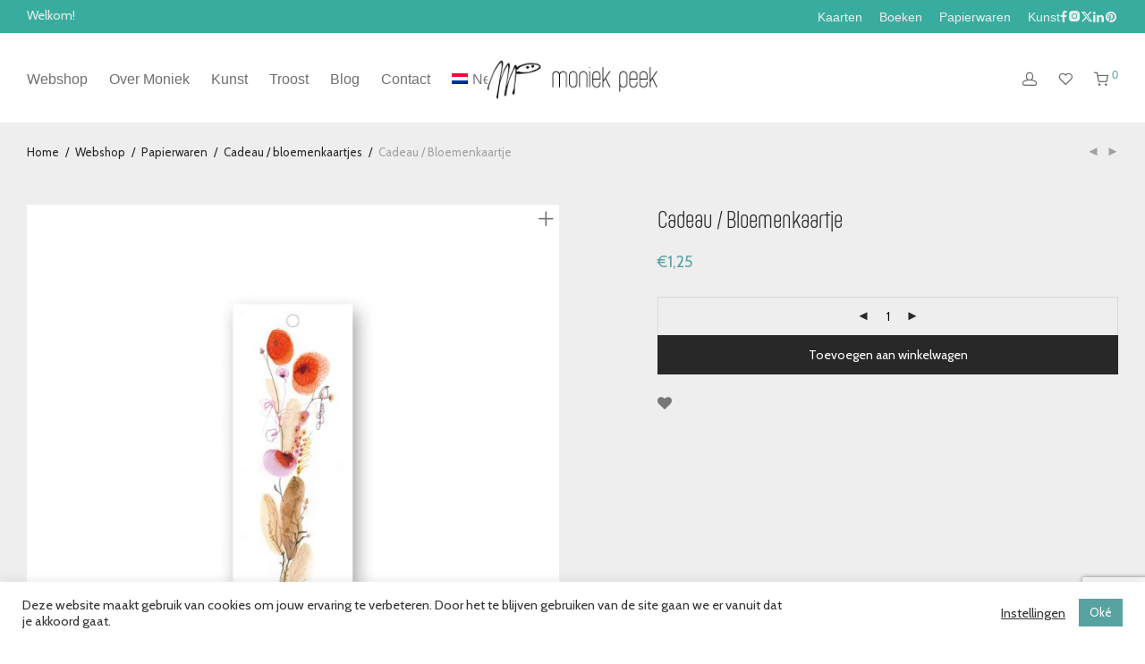

--- FILE ---
content_type: text/html; charset=UTF-8
request_url: https://moniekpeek.nl/shop/cadeau-bloemenkaartje-24/
body_size: 29077
content:

<!DOCTYPE html>

<html lang="nl-NL" class="footer-sticky-1">
    <head>
        <meta charset="UTF-8">
        <meta name="viewport" content="width=device-width, initial-scale=1.0, maximum-scale=1.0, user-scalable=no, viewport-fit=cover">
		<meta name='robots' content='index, follow, max-image-preview:large, max-snippet:-1, max-video-preview:-1' />

	<!-- This site is optimized with the Yoast SEO plugin v26.7 - https://yoast.com/wordpress/plugins/seo/ -->
	<title>Cadeau / Bloemenkaartje - Moniek Peek</title>
	<link rel="canonical" href="https://moniekpeek.nl/shop/cadeau-bloemenkaartje-24/" />
	<meta property="og:locale" content="nl_NL" />
	<meta property="og:type" content="article" />
	<meta property="og:title" content="Cadeau / Bloemenkaartje - Moniek Peek" />
	<meta property="og:description" content="Artikelcode BK 1184  Een fragiele illustratie met rode/ lila bloemen  siert dit kaartje, geschikt voor aan een boeket en of bij een cadeau. Voorzijde de illustratie en achterzijde geschikt om je eigen boodschap te schrijven. 300 grams Biotop met 4mm boorgat. Afm. 4,5&#215;1`2,5 cm. Display is leverbaar." />
	<meta property="og:url" content="https://moniekpeek.nl/shop/cadeau-bloemenkaartje-24/" />
	<meta property="og:site_name" content="Moniek Peek" />
	<meta property="article:publisher" content="https://www.facebook.com/moniek.peek" />
	<meta property="article:modified_time" content="2021-05-04T10:34:29+00:00" />
	<meta property="og:image" content="https://moniekpeek.nl/wp-content/uploads/2021/05/bk-1184.jpg" />
	<meta property="og:image:width" content="1181" />
	<meta property="og:image:height" content="1181" />
	<meta property="og:image:type" content="image/jpeg" />
	<meta name="twitter:card" content="summary_large_image" />
	<meta name="twitter:label1" content="Geschatte leestijd" />
	<meta name="twitter:data1" content="1 minuut" />
	<script type="application/ld+json" class="yoast-schema-graph">{"@context":"https://schema.org","@graph":[{"@type":"WebPage","@id":"https://moniekpeek.nl/shop/cadeau-bloemenkaartje-24/","url":"https://moniekpeek.nl/shop/cadeau-bloemenkaartje-24/","name":"Cadeau / Bloemenkaartje - Moniek Peek","isPartOf":{"@id":"https://moniekpeek.nl/#website"},"primaryImageOfPage":{"@id":"https://moniekpeek.nl/shop/cadeau-bloemenkaartje-24/#primaryimage"},"image":{"@id":"https://moniekpeek.nl/shop/cadeau-bloemenkaartje-24/#primaryimage"},"thumbnailUrl":"https://moniekpeek.nl/wp-content/uploads/2021/05/bk-1184.jpg","datePublished":"2021-05-04T10:34:28+00:00","dateModified":"2021-05-04T10:34:29+00:00","breadcrumb":{"@id":"https://moniekpeek.nl/shop/cadeau-bloemenkaartje-24/#breadcrumb"},"inLanguage":"nl-NL","potentialAction":[{"@type":"ReadAction","target":["https://moniekpeek.nl/shop/cadeau-bloemenkaartje-24/"]}]},{"@type":"ImageObject","inLanguage":"nl-NL","@id":"https://moniekpeek.nl/shop/cadeau-bloemenkaartje-24/#primaryimage","url":"https://moniekpeek.nl/wp-content/uploads/2021/05/bk-1184.jpg","contentUrl":"https://moniekpeek.nl/wp-content/uploads/2021/05/bk-1184.jpg","width":1181,"height":1181},{"@type":"BreadcrumbList","@id":"https://moniekpeek.nl/shop/cadeau-bloemenkaartje-24/#breadcrumb","itemListElement":[{"@type":"ListItem","position":1,"name":"Home","item":"https://moniekpeek.nl/"},{"@type":"ListItem","position":2,"name":"Webshop","item":"https://moniekpeek.nl/shop/"},{"@type":"ListItem","position":3,"name":"Kaarten","item":"https://moniekpeek.nl/categorie/kaarten/"},{"@type":"ListItem","position":4,"name":"Cadeau / Bloemenkaartje"}]},{"@type":"WebSite","@id":"https://moniekpeek.nl/#website","url":"https://moniekpeek.nl/","name":"Moniek Peek","description":"Beeldend kunstenaar en illustrator","potentialAction":[{"@type":"SearchAction","target":{"@type":"EntryPoint","urlTemplate":"https://moniekpeek.nl/?s={search_term_string}"},"query-input":{"@type":"PropertyValueSpecification","valueRequired":true,"valueName":"search_term_string"}}],"inLanguage":"nl-NL"}]}</script>
	<!-- / Yoast SEO plugin. -->


<link rel='dns-prefetch' href='//checkout.buckaroo.nl' />
<link rel='dns-prefetch' href='//use.typekit.net' />
<link rel='dns-prefetch' href='//kit-free.fontawesome.com' />
<link rel='dns-prefetch' href='//fonts.googleapis.com' />
<link rel="alternate" type="application/rss+xml" title="Moniek Peek &raquo; feed" href="https://moniekpeek.nl/feed/" />
<link rel="alternate" type="application/rss+xml" title="Moniek Peek &raquo; reacties feed" href="https://moniekpeek.nl/comments/feed/" />
<link rel="alternate" title="oEmbed (JSON)" type="application/json+oembed" href="https://moniekpeek.nl/wp-json/oembed/1.0/embed?url=https%3A%2F%2Fmoniekpeek.nl%2Fshop%2Fcadeau-bloemenkaartje-24%2F" />
<link rel="alternate" title="oEmbed (XML)" type="text/xml+oembed" href="https://moniekpeek.nl/wp-json/oembed/1.0/embed?url=https%3A%2F%2Fmoniekpeek.nl%2Fshop%2Fcadeau-bloemenkaartje-24%2F&#038;format=xml" />
<style id='wp-img-auto-sizes-contain-inline-css' type='text/css'>
img:is([sizes=auto i],[sizes^="auto," i]){contain-intrinsic-size:3000px 1500px}
/*# sourceURL=wp-img-auto-sizes-contain-inline-css */
</style>
<link rel='stylesheet' id='js_composer_front-css' href='https://moniekpeek.nl/wp-content/themes/savoy/assets/css/visual-composer/nm-js_composer.css?ver=3.1.3' type='text/css' media='all' />
<style id='wp-emoji-styles-inline-css' type='text/css'>

	img.wp-smiley, img.emoji {
		display: inline !important;
		border: none !important;
		box-shadow: none !important;
		height: 1em !important;
		width: 1em !important;
		margin: 0 0.07em !important;
		vertical-align: -0.1em !important;
		background: none !important;
		padding: 0 !important;
	}
/*# sourceURL=wp-emoji-styles-inline-css */
</style>
<link rel='stylesheet' id='wp-block-library-css' href='https://moniekpeek.nl/wp-includes/css/dist/block-library/style.min.css?ver=6.9' type='text/css' media='all' />
<link rel='stylesheet' id='wc-blocks-style-css' href='https://moniekpeek.nl/wp-content/plugins/woocommerce/assets/client/blocks/wc-blocks.css?ver=wc-10.4.3' type='text/css' media='all' />
<style id='global-styles-inline-css' type='text/css'>
:root{--wp--preset--aspect-ratio--square: 1;--wp--preset--aspect-ratio--4-3: 4/3;--wp--preset--aspect-ratio--3-4: 3/4;--wp--preset--aspect-ratio--3-2: 3/2;--wp--preset--aspect-ratio--2-3: 2/3;--wp--preset--aspect-ratio--16-9: 16/9;--wp--preset--aspect-ratio--9-16: 9/16;--wp--preset--color--black: #000000;--wp--preset--color--cyan-bluish-gray: #abb8c3;--wp--preset--color--white: #ffffff;--wp--preset--color--pale-pink: #f78da7;--wp--preset--color--vivid-red: #cf2e2e;--wp--preset--color--luminous-vivid-orange: #ff6900;--wp--preset--color--luminous-vivid-amber: #fcb900;--wp--preset--color--light-green-cyan: #7bdcb5;--wp--preset--color--vivid-green-cyan: #00d084;--wp--preset--color--pale-cyan-blue: #8ed1fc;--wp--preset--color--vivid-cyan-blue: #0693e3;--wp--preset--color--vivid-purple: #9b51e0;--wp--preset--gradient--vivid-cyan-blue-to-vivid-purple: linear-gradient(135deg,rgb(6,147,227) 0%,rgb(155,81,224) 100%);--wp--preset--gradient--light-green-cyan-to-vivid-green-cyan: linear-gradient(135deg,rgb(122,220,180) 0%,rgb(0,208,130) 100%);--wp--preset--gradient--luminous-vivid-amber-to-luminous-vivid-orange: linear-gradient(135deg,rgb(252,185,0) 0%,rgb(255,105,0) 100%);--wp--preset--gradient--luminous-vivid-orange-to-vivid-red: linear-gradient(135deg,rgb(255,105,0) 0%,rgb(207,46,46) 100%);--wp--preset--gradient--very-light-gray-to-cyan-bluish-gray: linear-gradient(135deg,rgb(238,238,238) 0%,rgb(169,184,195) 100%);--wp--preset--gradient--cool-to-warm-spectrum: linear-gradient(135deg,rgb(74,234,220) 0%,rgb(151,120,209) 20%,rgb(207,42,186) 40%,rgb(238,44,130) 60%,rgb(251,105,98) 80%,rgb(254,248,76) 100%);--wp--preset--gradient--blush-light-purple: linear-gradient(135deg,rgb(255,206,236) 0%,rgb(152,150,240) 100%);--wp--preset--gradient--blush-bordeaux: linear-gradient(135deg,rgb(254,205,165) 0%,rgb(254,45,45) 50%,rgb(107,0,62) 100%);--wp--preset--gradient--luminous-dusk: linear-gradient(135deg,rgb(255,203,112) 0%,rgb(199,81,192) 50%,rgb(65,88,208) 100%);--wp--preset--gradient--pale-ocean: linear-gradient(135deg,rgb(255,245,203) 0%,rgb(182,227,212) 50%,rgb(51,167,181) 100%);--wp--preset--gradient--electric-grass: linear-gradient(135deg,rgb(202,248,128) 0%,rgb(113,206,126) 100%);--wp--preset--gradient--midnight: linear-gradient(135deg,rgb(2,3,129) 0%,rgb(40,116,252) 100%);--wp--preset--font-size--small: 13px;--wp--preset--font-size--medium: 20px;--wp--preset--font-size--large: 36px;--wp--preset--font-size--x-large: 42px;--wp--preset--spacing--20: 0.44rem;--wp--preset--spacing--30: 0.67rem;--wp--preset--spacing--40: 1rem;--wp--preset--spacing--50: 1.5rem;--wp--preset--spacing--60: 2.25rem;--wp--preset--spacing--70: 3.38rem;--wp--preset--spacing--80: 5.06rem;--wp--preset--shadow--natural: 6px 6px 9px rgba(0, 0, 0, 0.2);--wp--preset--shadow--deep: 12px 12px 50px rgba(0, 0, 0, 0.4);--wp--preset--shadow--sharp: 6px 6px 0px rgba(0, 0, 0, 0.2);--wp--preset--shadow--outlined: 6px 6px 0px -3px rgb(255, 255, 255), 6px 6px rgb(0, 0, 0);--wp--preset--shadow--crisp: 6px 6px 0px rgb(0, 0, 0);}:where(.is-layout-flex){gap: 0.5em;}:where(.is-layout-grid){gap: 0.5em;}body .is-layout-flex{display: flex;}.is-layout-flex{flex-wrap: wrap;align-items: center;}.is-layout-flex > :is(*, div){margin: 0;}body .is-layout-grid{display: grid;}.is-layout-grid > :is(*, div){margin: 0;}:where(.wp-block-columns.is-layout-flex){gap: 2em;}:where(.wp-block-columns.is-layout-grid){gap: 2em;}:where(.wp-block-post-template.is-layout-flex){gap: 1.25em;}:where(.wp-block-post-template.is-layout-grid){gap: 1.25em;}.has-black-color{color: var(--wp--preset--color--black) !important;}.has-cyan-bluish-gray-color{color: var(--wp--preset--color--cyan-bluish-gray) !important;}.has-white-color{color: var(--wp--preset--color--white) !important;}.has-pale-pink-color{color: var(--wp--preset--color--pale-pink) !important;}.has-vivid-red-color{color: var(--wp--preset--color--vivid-red) !important;}.has-luminous-vivid-orange-color{color: var(--wp--preset--color--luminous-vivid-orange) !important;}.has-luminous-vivid-amber-color{color: var(--wp--preset--color--luminous-vivid-amber) !important;}.has-light-green-cyan-color{color: var(--wp--preset--color--light-green-cyan) !important;}.has-vivid-green-cyan-color{color: var(--wp--preset--color--vivid-green-cyan) !important;}.has-pale-cyan-blue-color{color: var(--wp--preset--color--pale-cyan-blue) !important;}.has-vivid-cyan-blue-color{color: var(--wp--preset--color--vivid-cyan-blue) !important;}.has-vivid-purple-color{color: var(--wp--preset--color--vivid-purple) !important;}.has-black-background-color{background-color: var(--wp--preset--color--black) !important;}.has-cyan-bluish-gray-background-color{background-color: var(--wp--preset--color--cyan-bluish-gray) !important;}.has-white-background-color{background-color: var(--wp--preset--color--white) !important;}.has-pale-pink-background-color{background-color: var(--wp--preset--color--pale-pink) !important;}.has-vivid-red-background-color{background-color: var(--wp--preset--color--vivid-red) !important;}.has-luminous-vivid-orange-background-color{background-color: var(--wp--preset--color--luminous-vivid-orange) !important;}.has-luminous-vivid-amber-background-color{background-color: var(--wp--preset--color--luminous-vivid-amber) !important;}.has-light-green-cyan-background-color{background-color: var(--wp--preset--color--light-green-cyan) !important;}.has-vivid-green-cyan-background-color{background-color: var(--wp--preset--color--vivid-green-cyan) !important;}.has-pale-cyan-blue-background-color{background-color: var(--wp--preset--color--pale-cyan-blue) !important;}.has-vivid-cyan-blue-background-color{background-color: var(--wp--preset--color--vivid-cyan-blue) !important;}.has-vivid-purple-background-color{background-color: var(--wp--preset--color--vivid-purple) !important;}.has-black-border-color{border-color: var(--wp--preset--color--black) !important;}.has-cyan-bluish-gray-border-color{border-color: var(--wp--preset--color--cyan-bluish-gray) !important;}.has-white-border-color{border-color: var(--wp--preset--color--white) !important;}.has-pale-pink-border-color{border-color: var(--wp--preset--color--pale-pink) !important;}.has-vivid-red-border-color{border-color: var(--wp--preset--color--vivid-red) !important;}.has-luminous-vivid-orange-border-color{border-color: var(--wp--preset--color--luminous-vivid-orange) !important;}.has-luminous-vivid-amber-border-color{border-color: var(--wp--preset--color--luminous-vivid-amber) !important;}.has-light-green-cyan-border-color{border-color: var(--wp--preset--color--light-green-cyan) !important;}.has-vivid-green-cyan-border-color{border-color: var(--wp--preset--color--vivid-green-cyan) !important;}.has-pale-cyan-blue-border-color{border-color: var(--wp--preset--color--pale-cyan-blue) !important;}.has-vivid-cyan-blue-border-color{border-color: var(--wp--preset--color--vivid-cyan-blue) !important;}.has-vivid-purple-border-color{border-color: var(--wp--preset--color--vivid-purple) !important;}.has-vivid-cyan-blue-to-vivid-purple-gradient-background{background: var(--wp--preset--gradient--vivid-cyan-blue-to-vivid-purple) !important;}.has-light-green-cyan-to-vivid-green-cyan-gradient-background{background: var(--wp--preset--gradient--light-green-cyan-to-vivid-green-cyan) !important;}.has-luminous-vivid-amber-to-luminous-vivid-orange-gradient-background{background: var(--wp--preset--gradient--luminous-vivid-amber-to-luminous-vivid-orange) !important;}.has-luminous-vivid-orange-to-vivid-red-gradient-background{background: var(--wp--preset--gradient--luminous-vivid-orange-to-vivid-red) !important;}.has-very-light-gray-to-cyan-bluish-gray-gradient-background{background: var(--wp--preset--gradient--very-light-gray-to-cyan-bluish-gray) !important;}.has-cool-to-warm-spectrum-gradient-background{background: var(--wp--preset--gradient--cool-to-warm-spectrum) !important;}.has-blush-light-purple-gradient-background{background: var(--wp--preset--gradient--blush-light-purple) !important;}.has-blush-bordeaux-gradient-background{background: var(--wp--preset--gradient--blush-bordeaux) !important;}.has-luminous-dusk-gradient-background{background: var(--wp--preset--gradient--luminous-dusk) !important;}.has-pale-ocean-gradient-background{background: var(--wp--preset--gradient--pale-ocean) !important;}.has-electric-grass-gradient-background{background: var(--wp--preset--gradient--electric-grass) !important;}.has-midnight-gradient-background{background: var(--wp--preset--gradient--midnight) !important;}.has-small-font-size{font-size: var(--wp--preset--font-size--small) !important;}.has-medium-font-size{font-size: var(--wp--preset--font-size--medium) !important;}.has-large-font-size{font-size: var(--wp--preset--font-size--large) !important;}.has-x-large-font-size{font-size: var(--wp--preset--font-size--x-large) !important;}
/*# sourceURL=global-styles-inline-css */
</style>

<style id='classic-theme-styles-inline-css' type='text/css'>
/*! This file is auto-generated */
.wp-block-button__link{color:#fff;background-color:#32373c;border-radius:9999px;box-shadow:none;text-decoration:none;padding:calc(.667em + 2px) calc(1.333em + 2px);font-size:1.125em}.wp-block-file__button{background:#32373c;color:#fff;text-decoration:none}
/*# sourceURL=/wp-includes/css/classic-themes.min.css */
</style>
<link rel='stylesheet' id='cookie-law-info-css' href='https://moniekpeek.nl/wp-content/plugins/cookie-law-info/legacy/public/css/cookie-law-info-public.css?ver=3.3.9.1' type='text/css' media='all' />
<link rel='stylesheet' id='cookie-law-info-gdpr-css' href='https://moniekpeek.nl/wp-content/plugins/cookie-law-info/legacy/public/css/cookie-law-info-gdpr.css?ver=3.3.9.1' type='text/css' media='all' />
<link rel='stylesheet' id='custom-typekit-css-css' href='https://use.typekit.net/xpm6xzz.css?ver=2.1.1' type='text/css' media='all' />
<link rel='stylesheet' id='photoswipe-css' href='https://moniekpeek.nl/wp-content/plugins/woocommerce/assets/css/photoswipe/photoswipe.min.css?ver=10.4.3' type='text/css' media='all' />
<link rel='stylesheet' id='photoswipe-default-skin-css' href='https://moniekpeek.nl/wp-content/plugins/woocommerce/assets/css/photoswipe/default-skin/default-skin.min.css?ver=10.4.3' type='text/css' media='all' />
<style id='woocommerce-inline-inline-css' type='text/css'>
.woocommerce form .form-row .required { visibility: visible; }
/*# sourceURL=woocommerce-inline-inline-css */
</style>
<link rel='stylesheet' id='buckaroo-custom-styles-css' href='https://moniekpeek.nl/wp-content/plugins/wc-buckaroo-bpe-gateway/library/css/buckaroo-custom.css?ver=4.6.1' type='text/css' media='all' />
<link rel='stylesheet' id='wpml-menu-item-0-css' href='https://moniekpeek.nl/wp-content/plugins/sitepress-multilingual-cms/templates/language-switchers/menu-item/style.min.css?ver=1' type='text/css' media='all' />
<style id='wpml-menu-item-0-inline-css' type='text/css'>
.wpml-ls-slot-54, .wpml-ls-slot-54 a, .wpml-ls-slot-54 a:visited{color:#282828;}.wpml-ls-slot-54:hover, .wpml-ls-slot-54:hover a, .wpml-ls-slot-54 a:hover{color:#58a2a1;}.wpml-ls-slot-54.wpml-ls-current-language, .wpml-ls-slot-54.wpml-ls-current-language a, .wpml-ls-slot-54.wpml-ls-current-language a:visited{color:#777777;}.wpml-ls-slot-54.wpml-ls-current-language:hover, .wpml-ls-slot-54.wpml-ls-current-language:hover a, .wpml-ls-slot-54.wpml-ls-current-language a:hover{color:#58a2a1;}.wpml-ls-slot-54.wpml-ls-current-language .wpml-ls-slot-54, .wpml-ls-slot-54.wpml-ls-current-language .wpml-ls-slot-54 a, .wpml-ls-slot-54.wpml-ls-current-language .wpml-ls-slot-54 a:visited{color:#282828;}.wpml-ls-slot-54.wpml-ls-current-language .wpml-ls-slot-54:hover, .wpml-ls-slot-54.wpml-ls-current-language .wpml-ls-slot-54:hover a, .wpml-ls-slot-54.wpml-ls-current-language .wpml-ls-slot-54 a:hover {color:#58a2a1;}
/*# sourceURL=wpml-menu-item-0-inline-css */
</style>
<link rel='stylesheet' id='nm-adobefonts-header-css' href='//use.typekit.net/.css?ver=6.9' type='text/css' media='all' />
<link rel='stylesheet' id='nm-adobefonts-secondary-css' href='//use.typekit.net/xpm6xzz.css?ver=6.9' type='text/css' media='all' />
<link rel='stylesheet' id='slb_core-css' href='https://moniekpeek.nl/wp-content/plugins/simple-lightbox/client/css/app.css?ver=2.9.4' type='text/css' media='all' />
<link rel='stylesheet' id='nm-portfolio-css' href='https://moniekpeek.nl/wp-content/plugins/nm-portfolio/assets/css/nm-portfolio.css?ver=1.2.7' type='text/css' media='all' />
<link rel='stylesheet' id='normalize-css' href='https://moniekpeek.nl/wp-content/themes/savoy/assets/css/third-party/normalize.min.css?ver=3.0.2' type='text/css' media='all' />
<link rel='stylesheet' id='slick-slider-css' href='https://moniekpeek.nl/wp-content/themes/savoy/assets/css/third-party/slick.min.css?ver=1.5.5' type='text/css' media='all' />
<link rel='stylesheet' id='slick-slider-theme-css' href='https://moniekpeek.nl/wp-content/themes/savoy/assets/css/third-party/slick-theme.min.css?ver=1.5.5' type='text/css' media='all' />
<link rel='stylesheet' id='magnific-popup-css' href='https://moniekpeek.nl/wp-content/themes/savoy/assets/css/third-party/magnific-popup.min.css?ver=6.9' type='text/css' media='all' />
<link rel='stylesheet' id='font-awesome-css' href='https://kit-free.fontawesome.com/releases/latest/css/free.min.css?ver=5.x' type='text/css' media='all' />
<link rel='stylesheet' id='nm-grid-css' href='https://moniekpeek.nl/wp-content/themes/savoy/assets/css/grid.css?ver=3.1.3' type='text/css' media='all' />
<link rel='stylesheet' id='selectod-css' href='https://moniekpeek.nl/wp-content/themes/savoy/assets/css/third-party/selectod.min.css?ver=3.8.1' type='text/css' media='all' />
<link rel='stylesheet' id='nm-shop-css' href='https://moniekpeek.nl/wp-content/themes/savoy/assets/css/shop.css?ver=3.1.3' type='text/css' media='all' />
<link rel='stylesheet' id='nm-icons-css' href='https://moniekpeek.nl/wp-content/themes/savoy/assets/css/font-icons/theme-icons/theme-icons.min.css?ver=3.1.3' type='text/css' media='all' />
<link rel='stylesheet' id='nm-core-css' href='https://moniekpeek.nl/wp-content/themes/savoy/style.css?ver=3.1.3' type='text/css' media='all' />
<link rel='stylesheet' id='nm-elements-css' href='https://moniekpeek.nl/wp-content/themes/savoy/assets/css/elements.css?ver=3.1.3' type='text/css' media='all' />
<link rel='stylesheet' id='redux-google-fonts-nm_theme_options-css' href='https://fonts.googleapis.com/css?family=Cabin%3A%2C400%2C400%2C400%2C400%2C400%2C700&#038;ver=1767870399' type='text/css' media='all' />
<link rel='stylesheet' id='nm-child-theme-css' href='https://moniekpeek.nl/wp-content/themes/savoy-child/style.css?ver=6.9' type='text/css' media='all' />
<script type="text/javascript" id="wpml-cookie-js-extra">
/* <![CDATA[ */
var wpml_cookies = {"wp-wpml_current_language":{"value":"nl","expires":1,"path":"/"}};
var wpml_cookies = {"wp-wpml_current_language":{"value":"nl","expires":1,"path":"/"}};
//# sourceURL=wpml-cookie-js-extra
/* ]]> */
</script>
<script type="text/javascript" src="https://moniekpeek.nl/wp-content/plugins/sitepress-multilingual-cms/res/js/cookies/language-cookie.js?ver=486900" id="wpml-cookie-js" defer="defer" data-wp-strategy="defer"></script>
<script type="text/javascript" src="https://moniekpeek.nl/wp-includes/js/jquery/jquery.min.js?ver=3.7.1" id="jquery-core-js"></script>
<script type="text/javascript" src="https://moniekpeek.nl/wp-includes/js/jquery/jquery-migrate.min.js?ver=3.4.1" id="jquery-migrate-js"></script>
<script type="text/javascript" id="cookie-law-info-js-extra">
/* <![CDATA[ */
var Cli_Data = {"nn_cookie_ids":[],"cookielist":[],"non_necessary_cookies":[],"ccpaEnabled":"","ccpaRegionBased":"","ccpaBarEnabled":"","strictlyEnabled":["necessary","obligatoire"],"ccpaType":"gdpr","js_blocking":"1","custom_integration":"","triggerDomRefresh":"","secure_cookies":""};
var cli_cookiebar_settings = {"animate_speed_hide":"500","animate_speed_show":"500","background":"#FFF","border":"#b1a6a6c2","border_on":"","button_1_button_colour":"#58a2a1","button_1_button_hover":"#468281","button_1_link_colour":"#fff","button_1_as_button":"1","button_1_new_win":"","button_2_button_colour":"#333","button_2_button_hover":"#292929","button_2_link_colour":"#444","button_2_as_button":"","button_2_hidebar":"","button_3_button_colour":"#58a2a1","button_3_button_hover":"#468281","button_3_link_colour":"#fff","button_3_as_button":"","button_3_new_win":"","button_4_button_colour":"#000","button_4_button_hover":"#000000","button_4_link_colour":"#333333","button_4_as_button":"","button_7_button_colour":"#58a2a1","button_7_button_hover":"#468281","button_7_link_colour":"#fff","button_7_as_button":"1","button_7_new_win":"","font_family":"inherit","header_fix":"","notify_animate_hide":"1","notify_animate_show":"","notify_div_id":"#cookie-law-info-bar","notify_position_horizontal":"right","notify_position_vertical":"bottom","scroll_close":"","scroll_close_reload":"","accept_close_reload":"","reject_close_reload":"","showagain_tab":"","showagain_background":"#fff","showagain_border":"#000","showagain_div_id":"#cookie-law-info-again","showagain_x_position":"100px","text":"#333333","show_once_yn":"","show_once":"10000","logging_on":"","as_popup":"","popup_overlay":"1","bar_heading_text":"","cookie_bar_as":"banner","popup_showagain_position":"bottom-right","widget_position":"left"};
var log_object = {"ajax_url":"https://moniekpeek.nl/wp-admin/admin-ajax.php"};
//# sourceURL=cookie-law-info-js-extra
/* ]]> */
</script>
<script type="text/javascript" src="https://moniekpeek.nl/wp-content/plugins/cookie-law-info/legacy/public/js/cookie-law-info-public.js?ver=3.3.9.1" id="cookie-law-info-js"></script>
<script type="text/javascript" src="https://moniekpeek.nl/wp-content/plugins/woocommerce/assets/js/jquery-blockui/jquery.blockUI.min.js?ver=2.7.0-wc.10.4.3" id="wc-jquery-blockui-js" defer="defer" data-wp-strategy="defer"></script>
<script type="text/javascript" id="wc-add-to-cart-js-extra">
/* <![CDATA[ */
var wc_add_to_cart_params = {"ajax_url":"/wp-admin/admin-ajax.php","wc_ajax_url":"/?wc-ajax=%%endpoint%%","i18n_view_cart":"Bekijk winkelwagen","cart_url":"https://moniekpeek.nl/winkelmand/","is_cart":"","cart_redirect_after_add":"no"};
//# sourceURL=wc-add-to-cart-js-extra
/* ]]> */
</script>
<script type="text/javascript" src="https://moniekpeek.nl/wp-content/plugins/woocommerce/assets/js/frontend/add-to-cart.min.js?ver=10.4.3" id="wc-add-to-cart-js" defer="defer" data-wp-strategy="defer"></script>
<script type="text/javascript" src="https://moniekpeek.nl/wp-content/plugins/woocommerce/assets/js/flexslider/jquery.flexslider.min.js?ver=2.7.2-wc.10.4.3" id="wc-flexslider-js" defer="defer" data-wp-strategy="defer"></script>
<script type="text/javascript" src="https://moniekpeek.nl/wp-content/plugins/woocommerce/assets/js/photoswipe/photoswipe.min.js?ver=4.1.1-wc.10.4.3" id="wc-photoswipe-js" defer="defer" data-wp-strategy="defer"></script>
<script type="text/javascript" src="https://moniekpeek.nl/wp-content/plugins/woocommerce/assets/js/photoswipe/photoswipe-ui-default.min.js?ver=4.1.1-wc.10.4.3" id="wc-photoswipe-ui-default-js" defer="defer" data-wp-strategy="defer"></script>
<script type="text/javascript" id="wc-single-product-js-extra">
/* <![CDATA[ */
var wc_single_product_params = {"i18n_required_rating_text":"Selecteer een waardering","i18n_rating_options":["1 van de 5 sterren","2 van de 5 sterren","3 van de 5 sterren","4 van de 5 sterren","5 van de 5 sterren"],"i18n_product_gallery_trigger_text":"Afbeeldinggalerij in volledig scherm bekijken","review_rating_required":"yes","flexslider":{"rtl":false,"animation":"fade","smoothHeight":false,"directionNav":true,"controlNav":"thumbnails","slideshow":false,"animationSpeed":300,"animationLoop":false,"allowOneSlide":false},"zoom_enabled":"","zoom_options":[],"photoswipe_enabled":"1","photoswipe_options":{"shareEl":true,"closeOnScroll":false,"history":false,"hideAnimationDuration":0,"showAnimationDuration":0,"showHideOpacity":true,"bgOpacity":1,"loop":false,"closeOnVerticalDrag":false,"barsSize":{"top":0,"bottom":0},"tapToClose":true,"tapToToggleControls":false,"shareButtons":[{"id":"facebook","label":"Delen op Facebook\n","url":"https://www.facebook.com/sharer/sharer.php?u={{url}}"},{"id":"twitter","label":"Tweet","url":"https://twitter.com/intent/tweet?text={{text}}&url={{url}}"},{"id":"pinterest","label":"Pin it","url":"http://www.pinterest.com/pin/create/button/?url={{url}}&media={{image_url}}&description={{text}}"},{"id":"download","label":"Download image","url":"{{raw_image_url}}","download":true}]},"flexslider_enabled":"1"};
//# sourceURL=wc-single-product-js-extra
/* ]]> */
</script>
<script type="text/javascript" src="https://moniekpeek.nl/wp-content/plugins/woocommerce/assets/js/frontend/single-product.min.js?ver=10.4.3" id="wc-single-product-js" defer="defer" data-wp-strategy="defer"></script>
<script type="text/javascript" src="https://moniekpeek.nl/wp-content/plugins/woocommerce/assets/js/js-cookie/js.cookie.min.js?ver=2.1.4-wc.10.4.3" id="wc-js-cookie-js" defer="defer" data-wp-strategy="defer"></script>
<script type="text/javascript" id="woocommerce-js-extra">
/* <![CDATA[ */
var woocommerce_params = {"ajax_url":"/wp-admin/admin-ajax.php","wc_ajax_url":"/?wc-ajax=%%endpoint%%","i18n_password_show":"Wachtwoord weergeven","i18n_password_hide":"Wachtwoord verbergen"};
//# sourceURL=woocommerce-js-extra
/* ]]> */
</script>
<script type="text/javascript" src="https://moniekpeek.nl/wp-content/plugins/woocommerce/assets/js/frontend/woocommerce.min.js?ver=10.4.3" id="woocommerce-js" defer="defer" data-wp-strategy="defer"></script>
<script type="text/javascript" id="buckaroo_sdk-js-extra">
/* <![CDATA[ */
var buckaroo_global = {"ajax_url":"https://moniekpeek.nl/","idin_i18n":{"general_error":"Something went wrong while processing your identification.","bank_required":"You need to select your bank!"},"payByBankLogos":{"ABNANL2A":"https://moniekpeek.nl/wp-content/plugins/wc-buckaroo-bpe-gateway//library/buckaroo_images/ideal/abnamro.svg","ASNBNL21":"https://moniekpeek.nl/wp-content/plugins/wc-buckaroo-bpe-gateway//library/buckaroo_images/ideal/asnbank.svg","INGBNL2A":"https://moniekpeek.nl/wp-content/plugins/wc-buckaroo-bpe-gateway//library/buckaroo_images/ideal/ing.svg","RABONL2U":"https://moniekpeek.nl/wp-content/plugins/wc-buckaroo-bpe-gateway//library/buckaroo_images/ideal/rabobank.svg","SNSBNL2A":"https://moniekpeek.nl/wp-content/plugins/wc-buckaroo-bpe-gateway//library/buckaroo_images/ideal/sns.svg","RBRBNL21":"https://moniekpeek.nl/wp-content/plugins/wc-buckaroo-bpe-gateway//library/buckaroo_images/ideal/regiobank.svg","KNABNL2H":"https://moniekpeek.nl/wp-content/plugins/wc-buckaroo-bpe-gateway//library/buckaroo_images/ideal/knab.svg","NTSBDEB1":"https://moniekpeek.nl/wp-content/plugins/wc-buckaroo-bpe-gateway//library/buckaroo_images/ideal/n26.svg"},"creditCardIssuers":[{"servicename":"mastercard","displayname":"Mastercard"},{"servicename":"visa","displayname":"Visa"}],"locale":"nl_NL"};
//# sourceURL=buckaroo_sdk-js-extra
/* ]]> */
</script>
<script type="text/javascript" src="https://checkout.buckaroo.nl/api/buckaroosdk/script?ver=4.6.1" id="buckaroo_sdk-js"></script>
<script type="text/javascript" id="wc-cart-fragments-js-extra">
/* <![CDATA[ */
var wc_cart_fragments_params = {"ajax_url":"/wp-admin/admin-ajax.php","wc_ajax_url":"/?wc-ajax=%%endpoint%%","cart_hash_key":"wc_cart_hash_9e48d3c44c20d58f76c36b09d8e18dd2-nl","fragment_name":"wc_fragments_9e48d3c44c20d58f76c36b09d8e18dd2","request_timeout":"5000"};
//# sourceURL=wc-cart-fragments-js-extra
/* ]]> */
</script>
<script type="text/javascript" src="https://moniekpeek.nl/wp-content/plugins/woocommerce/assets/js/frontend/cart-fragments.min.js?ver=10.4.3" id="wc-cart-fragments-js" defer="defer" data-wp-strategy="defer"></script>
<script></script><link rel="https://api.w.org/" href="https://moniekpeek.nl/wp-json/" /><link rel="alternate" title="JSON" type="application/json" href="https://moniekpeek.nl/wp-json/wp/v2/product/2913" /><link rel="EditURI" type="application/rsd+xml" title="RSD" href="https://moniekpeek.nl/xmlrpc.php?rsd" />
<meta name="generator" content="WordPress 6.9" />
<meta name="generator" content="WooCommerce 10.4.3" />
<link rel='shortlink' href='https://moniekpeek.nl/?p=2913' />
<meta name="generator" content="WPML ver:4.8.6 stt:37,1,4,3;" />
<!-- Google Tag Manager -->
<script>(function(w,d,s,l,i){w[l]=w[l]||[];w[l].push({'gtm.start':
new Date().getTime(),event:'gtm.js'});var f=d.getElementsByTagName(s)[0],
j=d.createElement(s),dl=l!='dataLayer'?'&l='+l:'';j.async=true;j.src=
'https://www.googletagmanager.com/gtm.js?id='+i+dl;f.parentNode.insertBefore(j,f);
})(window,document,'script','dataLayer','GTM-T2WX548');</script>
<!-- End Google Tag Manager -->	<noscript><style>.woocommerce-product-gallery{ opacity: 1 !important; }</style></noscript>
	<meta name="generator" content="Powered by WPBakery Page Builder - drag and drop page builder for WordPress."/>
<meta name="generator" content="Powered by Slider Revolution 6.7.40 - responsive, Mobile-Friendly Slider Plugin for WordPress with comfortable drag and drop interface." />
<link rel="icon" href="https://moniekpeek.nl/wp-content/uploads/2021/02/cropped-Favicon_MoniekPeek-32x32.png" sizes="32x32" />
<link rel="icon" href="https://moniekpeek.nl/wp-content/uploads/2021/02/cropped-Favicon_MoniekPeek-192x192.png" sizes="192x192" />
<link rel="apple-touch-icon" href="https://moniekpeek.nl/wp-content/uploads/2021/02/cropped-Favicon_MoniekPeek-180x180.png" />
<meta name="msapplication-TileImage" content="https://moniekpeek.nl/wp-content/uploads/2021/02/cropped-Favicon_MoniekPeek-270x270.png" />
<script>function setREVStartSize(e){
			//window.requestAnimationFrame(function() {
				window.RSIW = window.RSIW===undefined ? window.innerWidth : window.RSIW;
				window.RSIH = window.RSIH===undefined ? window.innerHeight : window.RSIH;
				try {
					var pw = document.getElementById(e.c).parentNode.offsetWidth,
						newh;
					pw = pw===0 || isNaN(pw) || (e.l=="fullwidth" || e.layout=="fullwidth") ? window.RSIW : pw;
					e.tabw = e.tabw===undefined ? 0 : parseInt(e.tabw);
					e.thumbw = e.thumbw===undefined ? 0 : parseInt(e.thumbw);
					e.tabh = e.tabh===undefined ? 0 : parseInt(e.tabh);
					e.thumbh = e.thumbh===undefined ? 0 : parseInt(e.thumbh);
					e.tabhide = e.tabhide===undefined ? 0 : parseInt(e.tabhide);
					e.thumbhide = e.thumbhide===undefined ? 0 : parseInt(e.thumbhide);
					e.mh = e.mh===undefined || e.mh=="" || e.mh==="auto" ? 0 : parseInt(e.mh,0);
					if(e.layout==="fullscreen" || e.l==="fullscreen")
						newh = Math.max(e.mh,window.RSIH);
					else{
						e.gw = Array.isArray(e.gw) ? e.gw : [e.gw];
						for (var i in e.rl) if (e.gw[i]===undefined || e.gw[i]===0) e.gw[i] = e.gw[i-1];
						e.gh = e.el===undefined || e.el==="" || (Array.isArray(e.el) && e.el.length==0)? e.gh : e.el;
						e.gh = Array.isArray(e.gh) ? e.gh : [e.gh];
						for (var i in e.rl) if (e.gh[i]===undefined || e.gh[i]===0) e.gh[i] = e.gh[i-1];
											
						var nl = new Array(e.rl.length),
							ix = 0,
							sl;
						e.tabw = e.tabhide>=pw ? 0 : e.tabw;
						e.thumbw = e.thumbhide>=pw ? 0 : e.thumbw;
						e.tabh = e.tabhide>=pw ? 0 : e.tabh;
						e.thumbh = e.thumbhide>=pw ? 0 : e.thumbh;
						for (var i in e.rl) nl[i] = e.rl[i]<window.RSIW ? 0 : e.rl[i];
						sl = nl[0];
						for (var i in nl) if (sl>nl[i] && nl[i]>0) { sl = nl[i]; ix=i;}
						var m = pw>(e.gw[ix]+e.tabw+e.thumbw) ? 1 : (pw-(e.tabw+e.thumbw)) / (e.gw[ix]);
						newh =  (e.gh[ix] * m) + (e.tabh + e.thumbh);
					}
					var el = document.getElementById(e.c);
					if (el!==null && el) el.style.height = newh+"px";
					el = document.getElementById(e.c+"_wrapper");
					if (el!==null && el) {
						el.style.height = newh+"px";
						el.style.display = "block";
					}
				} catch(e){
					console.log("Failure at Presize of Slider:" + e)
				}
			//});
		  };</script>
<style type="text/css" class="nm-custom-styles">:root{ --nm--font-size-xsmall:13px;--nm--font-size-small:13px;--nm--font-size-medium:14px;--nm--font-size-large:16px;--nm--color-font:#777777;--nm--color-font-strong:#282828;--nm--color-font-highlight:#58a2a1;--nm--color-border:#eeeeee;--nm--color-button:#ffffff;--nm--color-button-background:#282828;--nm--color-body-background:#ffffff;--nm--border-radius-container:0px;--nm--border-radius-image:0px;--nm--border-radius-image-fullwidth:0px;--nm--border-radius-inputs:0px;--nm--border-radius-button:0px;--nm--mobile-menu-color-font:#555555;--nm--mobile-menu-color-font-hover:#282828;--nm--mobile-menu-color-border:#eeeeee;--nm--mobile-menu-color-background:#ffffff;--nm--shop-preloader-color:#ffffff;--nm--shop-preloader-gradient:linear-gradient(90deg, rgba(238,238,238,0) 20%, rgba(238,238,238,0.3) 50%, rgba(238,238,238,0) 70%);--nm--shop-rating-color:#dc9814;--nm--single-product-background-color:#eeeeee;--nm--single-product-background-color-mobile:#eeeeee;--nm--single-product-mobile-gallery-width:400px;}body{font-family:"Cabin",sans-serif;}h1,h2,h3,h4,h5,h6,.nm-alt-font{font-family:"joost",sans-serif;}.nm-menu li a{font-family:"",sans-serif;font-size:16px;font-weight:normal;}#nm-mobile-menu .menu > li > a{font-family:"",sans-serif;font-weight:normal;}#nm-mobile-menu-main-ul.menu > li > a{font-size:15px;}#nm-mobile-menu-secondary-ul.menu li a,#nm-mobile-menu .sub-menu a{font-size:13px;}.vc_tta.vc_tta-accordion .vc_tta-panel-title > a,.vc_tta.vc_general .vc_tta-tab > a,.nm-team-member-content h2,.nm-post-slider-content h3,.vc_pie_chart .wpb_pie_chart_heading,.wpb_content_element .wpb_tour_tabs_wrapper .wpb_tabs_nav a,.wpb_content_element .wpb_accordion_header a,#order_review .shop_table tfoot .order-total,#order_review .shop_table tfoot .order-total,.cart-collaterals .shop_table tr.order-total,.shop_table.cart .nm-product-details a,#nm-shop-sidebar-popup #nm-shop-search input,.nm-shop-categories li a,.nm-shop-filter-menu li a,.woocommerce-message,.woocommerce-info,.woocommerce-error,blockquote,.commentlist .comment .comment-text .meta strong,.nm-related-posts-content h3,.nm-blog-no-results h1,.nm-term-description,.nm-blog-categories-list li a,.nm-blog-categories-toggle li a,.nm-blog-heading h1,#nm-mobile-menu-top-ul .nm-mobile-menu-item-search input{font-size:16px;}@media all and (max-width:768px){.vc_toggle_title h3{font-size:16px;}}@media all and (max-width:400px){#nm-shop-search input{font-size:16px;}}.add_to_cart_inline .add_to_cart_button,.add_to_cart_inline .amount,.nm-product-category-text > a,.nm-testimonial-description,.nm-feature h3,.nm_btn,.vc_toggle_content,.nm-message-box,.wpb_text_column,#nm-wishlist-table ul li.title .woocommerce-loop-product__title,.nm-order-track-top p,.customer_details h3,.woocommerce-order-details .order_details tbody,.woocommerce-MyAccount-content .shop_table tr th,.woocommerce-MyAccount-navigation ul li a,.nm-MyAccount-user-info .nm-username,.nm-MyAccount-dashboard,.nm-myaccount-lost-reset-password h2,.nm-login-form-divider span,.woocommerce-thankyou-order-details li strong,.woocommerce-order-received h3,#order_review .shop_table tbody .product-name,.woocommerce-checkout .nm-coupon-popup-wrap .nm-shop-notice,.nm-checkout-login-coupon .nm-shop-notice,.shop_table.cart .nm-product-quantity-pricing .product-subtotal,.shop_table.cart .product-quantity,.shop_attributes tr th,.shop_attributes tr td,#tab-description,.woocommerce-tabs .tabs li a,.woocommerce-product-details__short-description,.nm-shop-no-products h3,.nm-infload-controls a,#nm-shop-browse-wrap .term-description,.list_nosep .nm-shop-categories .nm-shop-sub-categories li a,.nm-shop-taxonomy-text .term-description,.nm-shop-loop-details h3,.woocommerce-loop-category__title,div.wpcf7-response-output,.wpcf7 .wpcf7-form-control,.widget_search button,.widget_product_search #searchsubmit,#wp-calendar caption,.widget .nm-widget-title,.post .entry-content,.comment-form p label,.no-comments,.commentlist .pingback p,.commentlist .trackback p,.commentlist .comment .comment-text .description,.nm-search-results .nm-post-content,.post-password-form > p:first-child,.nm-post-pagination a .long-title,.nm-blog-list .nm-post-content,.nm-blog-grid .nm-post-content,.nm-blog-classic .nm-post-content,.nm-blog-pagination a,.nm-blog-categories-list.columns li a,.page-numbers li a,.page-numbers li span,#nm-widget-panel .total,#nm-widget-panel .nm-cart-panel-item-price .amount,#nm-widget-panel .quantity .qty,#nm-widget-panel .nm-cart-panel-quantity-pricing > span.quantity,#nm-widget-panel .product-quantity,.nm-cart-panel-product-title,#nm-widget-panel .product_list_widget .empty,#nm-cart-panel-loader h5,.nm-widget-panel-header,.button,input[type=submit]{font-size:14px;}@media all and (max-width:991px){#nm-shop-sidebar .widget .nm-widget-title,.nm-shop-categories li a{font-size:14px;}}@media all and (max-width:768px){.vc_tta.vc_tta-accordion .vc_tta-panel-title > a,.vc_tta.vc_tta-tabs.vc_tta-tabs-position-left .vc_tta-tab > a,.vc_tta.vc_tta-tabs.vc_tta-tabs-position-top .vc_tta-tab > a,.wpb_content_element .wpb_tour_tabs_wrapper .wpb_tabs_nav a,.wpb_content_element .wpb_accordion_header a,.nm-term-description{font-size:14px;}}@media all and (max-width:550px){.shop_table.cart .nm-product-details a,.nm-shop-notice,.nm-related-posts-content h3{font-size:14px;}}@media all and (max-width:400px){.nm-product-category-text .nm-product-category-heading,.nm-team-member-content h2,#nm-wishlist-empty h1,.cart-empty,.nm-shop-filter-menu li a,.nm-blog-categories-list li a{font-size:14px;}}.vc_progress_bar .vc_single_bar .vc_label,.woocommerce-tabs .tabs li a span,#nm-shop-sidebar-popup-reset-button,#nm-shop-sidebar-popup .nm-shop-sidebar .widget:last-child .nm-widget-title,#nm-shop-sidebar-popup .nm-shop-sidebar .widget .nm-widget-title,.woocommerce-loop-category__title .count,span.wpcf7-not-valid-tip,.widget_rss ul li .rss-date,.wp-caption-text,.comment-respond h3 #cancel-comment-reply-link,.nm-blog-categories-toggle li .count,.nm-menu-wishlist-count,.nm-menu li.nm-menu-offscreen .nm-menu-cart-count,.nm-menu-cart .count,.nm-menu .sub-menu li a,body{font-size:13px;}@media all and (max-width:768px){.wpcf7 .wpcf7-form-control{font-size:13px;}}@media all and (max-width:400px){.nm-blog-grid .nm-post-content,.header-mobile-default .nm-menu-cart.no-icon .count{font-size:13px;}}#nm-wishlist-table .nm-variations-list,.nm-MyAccount-user-info .nm-logout-button.border,#order_review .place-order noscript,#payment .payment_methods li .payment_box,#order_review .shop_table tfoot .woocommerce-remove-coupon,.cart-collaterals .shop_table tr.cart-discount td a,#nm-shop-sidebar-popup #nm-shop-search-notice,.wc-item-meta,.variation,.woocommerce-password-hint,.woocommerce-password-strength,.nm-validation-inline-notices .form-row.woocommerce-invalid-required-field:after{font-size:13px;}body{font-weight:normal;}h1, .h1-size{font-weight:400;}h2, .h2-size{font-weight:400;}h3, .h3-size{font-weight:400;}h4, .h4-size,h5, .h5-size,h6, .h6-size{font-weight:400;}body{color:#777777;}.nm-portfolio-single-back a span {background:#777777;}.mfp-close,.wpb_content_element .wpb_tour_tabs_wrapper .wpb_tabs_nav li.ui-tabs-active a,.vc_pie_chart .vc_pie_chart_value,.vc_progress_bar .vc_single_bar .vc_label .vc_label_units,.nm-testimonial-description,.form-row label,.woocommerce-form__label,#nm-shop-search-close:hover,.products .price .amount,.nm-shop-loop-actions > a,.nm-shop-loop-actions > a:active,.nm-shop-loop-actions > a:focus,.nm-infload-controls a,.woocommerce-breadcrumb a, .woocommerce-breadcrumb span,.variations,.woocommerce-grouped-product-list-item__label a,.woocommerce-grouped-product-list-item__price ins .amount,.woocommerce-grouped-product-list-item__price > .amount,.nm-quantity-wrap .quantity .nm-qty-minus,.nm-quantity-wrap .quantity .nm-qty-plus,.product .summary .single_variation_wrap .nm-quantity-wrap label:not(.nm-qty-label-abbrev),.woocommerce-tabs .tabs li.active a,.shop_attributes th,.product_meta,.shop_table.cart .nm-product-details a,.shop_table.cart .product-quantity,.shop_table.cart .nm-product-quantity-pricing .product-subtotal,.shop_table.cart .product-remove a,.cart-collaterals,.nm-cart-empty,#order_review .shop_table,#payment .payment_methods li label,.woocommerce-thankyou-order-details li strong,.wc-bacs-bank-details li strong,.nm-MyAccount-user-info .nm-username strong,.woocommerce-MyAccount-navigation ul li a:hover,.woocommerce-MyAccount-navigation ul li.is-active a,.woocommerce-table--order-details,#nm-wishlist-empty .note i,a.dark,a:hover,.nm-blog-heading h1 strong,.nm-post-header .nm-post-meta a,.nm-post-pagination a,.commentlist > li .comment-text .meta strong,.commentlist > li .comment-text .meta strong a,.comment-form p label,.entry-content strong,blockquote,blockquote p,.widget_search button,.widget_product_search #searchsubmit,.widget_recent_comments ul li .comment-author-link,.widget_recent_comments ul li:before{color:#282828;}@media all and (max-width: 991px){.nm-shop-menu .nm-shop-filter-menu li a:hover,.nm-shop-menu .nm-shop-filter-menu li.active a,#nm-shop-sidebar .widget.show .nm-widget-title,#nm-shop-sidebar .widget .nm-widget-title:hover{color:#282828;}}.nm-portfolio-single-back a:hover span{background:#282828;}.wpb_content_element .wpb_tour_tabs_wrapper .wpb_tabs_nav a,.wpb_content_element .wpb_accordion_header a,#nm-shop-search-close,.woocommerce-breadcrumb,.nm-single-product-menu a,.star-rating:before,.woocommerce-tabs .tabs li a,.product_meta span.sku,.product_meta a,.nm-post-meta,.nm-post-pagination a .short-title,.commentlist > li .comment-text .meta time{color:#a1a1a1;}.vc_toggle_title i,#nm-wishlist-empty p.icon i,h1{color:#282828;}h2{color:#282828;}h3{color:#282828;}h4, h5, h6{color:#282828;}a,a.dark:hover,a.gray:hover,a.invert-color:hover,.nm-highlight-text,.nm-highlight-text h1,.nm-highlight-text h2,.nm-highlight-text h3,.nm-highlight-text h4,.nm-highlight-text h5,.nm-highlight-text h6,.nm-highlight-text p,.nm-menu-wishlist-count,.nm-menu-cart a .count,.nm-menu li.nm-menu-offscreen .nm-menu-cart-count,.page-numbers li span.current,.page-numbers li a:hover,.nm-blog .sticky .nm-post-thumbnail:before,.nm-blog .category-sticky .nm-post-thumbnail:before,.nm-blog-categories-list li a:hover,.nm-blog-categories ul li.current-cat a,.widget ul li.active,.widget ul li a:hover,.widget ul li a:focus,.widget ul li a.active,#wp-calendar tbody td a,.nm-banner-link.type-txt:hover,.nm-banner.text-color-light .nm-banner-link.type-txt:hover,.nm-portfolio-categories li.current a,.add_to_cart_inline ins,.nm-product-categories.layout-separated .product-category:hover .nm-product-category-text > a,.woocommerce-breadcrumb a:hover,.products .price ins .amount,.products .price ins,.no-touch .nm-shop-loop-actions > a:hover,.nm-shop-menu ul li a:hover,.nm-shop-menu ul li.current-cat > a,.nm-shop-menu ul li.active a,.nm-shop-heading span,.nm-single-product-menu a:hover,.woocommerce-product-gallery__trigger:hover,.woocommerce-product-gallery .flex-direction-nav a:hover,.product-summary .price .amount,.product-summary .price ins,.product .summary .price .amount,.nm-product-wishlist-button-wrap a.added:active,.nm-product-wishlist-button-wrap a.added:focus,.nm-product-wishlist-button-wrap a.added:hover,.nm-product-wishlist-button-wrap a.added,.woocommerce-tabs .tabs li a span,.product_meta a:hover,.nm-order-view .commentlist li .comment-text .meta,.nm_widget_price_filter ul li.current,.post-type-archive-product .widget_product_categories .product-categories > li:first-child > a,.widget_product_categories ul li.current-cat > a,.widget_layered_nav ul li.chosen a,.widget_layered_nav_filters ul li.chosen a,.product_list_widget li ins .amount,.woocommerce.widget_rating_filter .wc-layered-nav-rating.chosen > a,.nm-wishlist-button.added:active,.nm-wishlist-button.added:focus,.nm-wishlist-button.added:hover,.nm-wishlist-button.added,.slick-prev:not(.slick-disabled):hover,.slick-next:not(.slick-disabled):hover,.flickity-button:hover,.nm-portfolio-categories li a:hover{color:#58a2a1;}.nm-blog-categories ul li.current-cat a,.nm-portfolio-categories li.current a,.woocommerce-product-gallery.pagination-enabled .flex-control-thumbs li img.flex-active,.widget_layered_nav ul li.chosen a,.widget_layered_nav_filters ul li.chosen a,.slick-dots li.slick-active button,.flickity-page-dots .dot.is-selected{border-color:#58a2a1;}.nm-image-overlay:before,.nm-image-overlay:after,.gallery-icon:before,.gallery-icon:after,.widget_tag_cloud a:hover,.widget_product_tag_cloud a:hover{background:#58a2a1;}@media all and (max-width:400px){.woocommerce-product-gallery.pagination-enabled .flex-control-thumbs li img.flex-active,.slick-dots li.slick-active button,.flickity-page-dots .dot.is-selected{background:#58a2a1;}}.header-border-1 .nm-header,.nm-blog-list .nm-post-divider,#nm-blog-pagination.infinite-load,.nm-post-pagination,.no-post-comments .nm-related-posts,.nm-footer-widgets.has-border,#nm-shop-browse-wrap.nm-shop-description-borders .term-description,.nm-shop-sidebar-default #nm-shop-sidebar .widget,.products.grid-list li:not(:last-child) .nm-shop-loop-product-wrap,.nm-infload-controls a,.woocommerce-tabs,.upsells,.related,.shop_table.cart tr td,#order_review .shop_table tbody tr th,#order_review .shop_table tbody tr td,#payment .payment_methods,#payment .payment_methods li,.woocommerce-MyAccount-orders tr td,.woocommerce-MyAccount-orders tr:last-child td,.woocommerce-table--order-details tbody tr td,.woocommerce-table--order-details tbody tr:first-child td,.woocommerce-table--order-details tfoot tr:last-child td,.woocommerce-table--order-details tfoot tr:last-child th,#nm-wishlist-table > ul > li,#nm-wishlist-table > ul:first-child > li,.wpb_accordion .wpb_accordion_section,.nm-portfolio-single-footer{border-color:#eeeeee;}.nm-search-results .nm-post-divider{background:#eeeeee;}.nm-blog-categories-list li span,.nm-portfolio-categories li span{color: #cccccc;}.nm-post-meta:before,.nm-testimonial-author span:before{background:#cccccc;}.nm-border-radius{border-radius:0px;}@media (max-width:1440px){.nm-page-wrap .elementor-column-gap-no .nm-banner-slider,.nm-page-wrap .elementor-column-gap-no .nm-banner,.nm-page-wrap .elementor-column-gap-no img,.nm-page-wrap .nm-row-full-nopad .nm-banner-slider,.nm-page-wrap .nm-row-full-nopad .nm-banner,.nm-page-wrap .nm-row-full-nopad .nm-banner-image,.nm-page-wrap .nm-row-full-nopad img{border-radius:var(--nm--border-radius-image-fullwidth);}}.button,input[type=submit],.widget_tag_cloud a, .widget_product_tag_cloud a,.add_to_cart_inline .add_to_cart_button,#nm-shop-sidebar-popup-button,.products.grid-list .nm-shop-loop-actions > a:first-of-type,.products.grid-list .nm-shop-loop-actions > a:first-child,#order_review .shop_table tbody .product-name .product-quantity{color:#ffffff;background-color:#282828;}.button:hover,input[type=submit]:hover.products.grid-list .nm-shop-loop-actions > a:first-of-type,.products.grid-list .nm-shop-loop-actions > a:first-child{color:#ffffff;}#nm-blog-pagination a,.button.border{border-color:#aaaaaa;}#nm-blog-pagination a,#nm-blog-pagination a:hover,.button.border,.button.border:hover{color:#282828;}#nm-blog-pagination a:not([disabled]):hover,.button.border:not([disabled]):hover{color:#282828;border-color:#282828;}.product-summary .quantity .nm-qty-minus,.product-summary .quantity .nm-qty-plus{color:#282828;}.nm-row{max-width:none;}.woocommerce-cart .nm-page-wrap-inner > .nm-row,.woocommerce-checkout .nm-page-wrap-inner > .nm-row{max-width:1280px;}@media (min-width: 1400px){.nm-row{padding-right:2.5%;padding-left:2.5%;}}.nm-page-wrap{background-color:#ffffff;}.nm-divider .nm-divider-title,.nm-header-search{background:#ffffff;}.woocommerce-cart .blockOverlay,.woocommerce-checkout .blockOverlay {background-color:#ffffff !important;}.nm-top-bar{border-color:transparent;background:#282828;}.nm-top-bar .nm-top-bar-text,.nm-top-bar .nm-top-bar-text a,.nm-top-bar .nm-menu > li > a,.nm-top-bar .nm-menu > li > a:hover,.nm-top-bar-social li i{color:#eeeeee;}.nm-header-placeholder{height:100px;}.nm-header{line-height:60px;padding-top:20px;padding-bottom:20px;background:#ffffff;}.home .nm-header{background:#ffffff;}.mobile-menu-open .nm-header{background:#ffffff !important;}.header-on-scroll .nm-header,.home.header-transparency.header-on-scroll .nm-header{background:#ffffff;}.header-on-scroll .nm-header:not(.static-on-scroll){padding-top:10px;padding-bottom:10px;}.nm-header.stacked .nm-header-logo,.nm-header.stacked-logo-centered .nm-header-logo,.nm-header.stacked-centered .nm-header-logo{padding-bottom:0px;}.nm-header-logo svg,.nm-header-logo img{height:50px;}@media all and (max-width:991px){.nm-header-placeholder{height:70px;}.nm-header{line-height:50px;padding-top:10px;padding-bottom:10px;}.nm-header.stacked .nm-header-logo,.nm-header.stacked-logo-centered .nm-header-logo,.nm-header.stacked-centered .nm-header-logo{padding-bottom:0px;}.nm-header-logo svg,.nm-header-logo img{height:40px;}}@media all and (max-width:400px){.nm-header-placeholder{height:70px;}.nm-header{line-height:50px;}.nm-header-logo svg,.nm-header-logo img{height:30px;}}.nm-menu li a{color:#707070;}.nm-menu li a:hover{color:#58a2a1;}.header-transparency-light:not(.header-on-scroll):not(.mobile-menu-open) #nm-main-menu-ul > li > a,.header-transparency-light:not(.header-on-scroll):not(.mobile-menu-open) #nm-right-menu-ul > li > a{color:#ffffff;}.header-transparency-dark:not(.header-on-scroll):not(.mobile-menu-open) #nm-main-menu-ul > li > a,.header-transparency-dark:not(.header-on-scroll):not(.mobile-menu-open) #nm-right-menu-ul > li > a{color:#282828;}.header-transparency-light:not(.header-on-scroll):not(.mobile-menu-open) #nm-main-menu-ul > li > a:hover,.header-transparency-light:not(.header-on-scroll):not(.mobile-menu-open) #nm-right-menu-ul > li > a:hover{color:#dcdcdc;}.header-transparency-dark:not(.header-on-scroll):not(.mobile-menu-open) #nm-main-menu-ul > li > a:hover,.header-transparency-dark:not(.header-on-scroll):not(.mobile-menu-open) #nm-right-menu-ul > li > a:hover{color:#707070;}.no-touch .header-transparency-light:not(.header-on-scroll):not(.mobile-menu-open) .nm-header:hover{background-color:transparent;}.no-touch .header-transparency-dark:not(.header-on-scroll):not(.mobile-menu-open) .nm-header:hover{background-color:transparent;}.nm-menu .sub-menu{background:#ffffff;}.nm-menu .sub-menu li a{color:#282828;}.nm-menu .megamenu > .sub-menu > ul > li:not(.nm-menu-item-has-image) > a,.nm-menu .sub-menu li a .label,.nm-menu .sub-menu li a:hover{color:#58a2a1;}.nm-menu .megamenu.full > .sub-menu{padding-top:28px;padding-bottom:15px;background:#ffffff;}.nm-menu .megamenu.full > .sub-menu > ul{max-width:1080px;}.nm-menu .megamenu.full .sub-menu li a{color:#777777;}.nm-menu .megamenu.full > .sub-menu > ul > li:not(.nm-menu-item-has-image) > a,.nm-menu .megamenu.full .sub-menu li a:hover{color:#282828;}.nm-menu .megamenu > .sub-menu > ul > li.nm-menu-item-has-image{border-right-color:#eeeeee;}.nm-menu-icon span{background:#707070;}.header-transparency-light:not(.header-on-scroll):not(.mobile-menu-open) .nm-menu-icon span{background:#ffffff;}.header-transparency-dark:not(.header-on-scroll):not(.mobile-menu-open) .nm-menu-icon span{background:#282828;}#nm-mobile-menu-top-ul .nm-mobile-menu-item-search input,#nm-mobile-menu-top-ul .nm-mobile-menu-item-search span,.nm-mobile-menu-social-ul li a{color:#555555;}.no-touch #nm-mobile-menu .menu a:hover,#nm-mobile-menu .menu li.active > a,#nm-mobile-menu .menu > li.active > .nm-menu-toggle:before,#nm-mobile-menu .menu a .label,.nm-mobile-menu-social-ul li a:hover{color:#282828;}.nm-footer-widgets{padding-top:55px;padding-bottom:15px;background-color:#ffffff;}.nm-footer-widgets,.nm-footer-widgets .widget ul li a,.nm-footer-widgets a{color:#777777;}.nm-footer-widgets .widget .nm-widget-title{color:#282828;}.nm-footer-widgets .widget ul li a:hover,.nm-footer-widgets a:hover{color:#58a2a1;}.nm-footer-widgets .widget_tag_cloud a:hover,.nm-footer-widgets .widget_product_tag_cloud a:hover{background:#58a2a1;}@media all and (max-width:991px){.nm-footer-widgets{padding-top:55px;padding-bottom:15px;}}.nm-footer-bar{color:#aaaaaa;}.nm-footer-bar-inner{padding-top:30px;padding-bottom:30px;background-color:#282828;}.nm-footer-bar a{color:#aaaaaa;}.nm-footer-bar a:hover{color:#eeeeee;}.nm-footer-bar .menu > li{border-bottom-color:#3a3a3a;}.nm-footer-bar-social a{color:#eeeeee;}.nm-footer-bar-social a:hover{color:#c6c6c6;}@media all and (max-width:991px){.nm-footer-bar-inner{padding-top:30px;padding-bottom:30px;}}.nm-comments{background:#f7f7f7;}.nm-comments .commentlist > li,.nm-comments .commentlist .pingback,.nm-comments .commentlist .trackback{border-color:#e7e7e7;}#nm-shop-products-overlay,#nm-shop{background-color:#ffffff;}#nm-shop-taxonomy-header.has-image{height:370px;}.nm-shop-taxonomy-text-col{max-width:none;}.nm-shop-taxonomy-text h1{color:#282828;}.nm-shop-taxonomy-text .term-description{color:#777777;}@media all and (max-width:991px){#nm-shop-taxonomy-header.has-image{height:370px;}}@media all and (max-width:768px){#nm-shop-taxonomy-header.has-image{height:210px;}} .nm-shop-widget-scroll{max-height:145px;}.onsale{color:#282828;background:#ffffff;}.nm-label-itsnew{color:#ffffff;background:#282828;}.products li.outofstock .nm-shop-loop-thumbnail > .woocommerce-LoopProduct-link:after{color:#282828;background:#ffffff;}.nm-shop-loop-thumbnail{background:#eeeeee;}.nm-featured-video-icon{color:#282828;background:#ffffff;}@media all and (max-width:1080px){.woocommerce-product-gallery.pagination-enabled .flex-control-thumbs{background-color:#ffffff;}}.nm-variation-control.nm-variation-control-color li i{width:19px;height:19px;}.nm-variation-control.nm-variation-control-image li .nm-pa-image-thumbnail-wrap{width:19px;height:19px;}.error404 .nm-page-wrap{background-color:#eeeeee;}.nm-page-not-found{background-color:#ffffff;}</style>
<style type="text/css" class="nm-translation-styles">.products li.outofstock .nm-shop-loop-thumbnail > .woocommerce-LoopProduct-link:after{content:"Uitverkocht";}.nm-validation-inline-notices .form-row.woocommerce-invalid-required-field:after{content:"Required field.";}.theme-savoy .wc-block-cart.wp-block-woocommerce-filled-cart-block:before{content:"Shopping Cart";}</style>
		<style type="text/css" id="wp-custom-css">
			.nm-banner-link.nm-banner-shop-link.type-btn {
  background-color: #38ad9f;
	border-radius: 100px;
	padding: 12px 25px
}

.nm-banner-title {
	color: #38ad9f !important;
}

.nm-feature.layout-centered .nm-feature-icon, .nm-feature.layout-centered .nm-feature-icon img {
	height: 150px;
}

.fas.fa-map-marker-alt, .fas.fa-phone, .fas.fa-envelope  {
	color: #38ad9f;
	padding-right: 20px;
}

.fas.fa-chevron-right {
	color: #38ad9f;
	padding-right: 20px;
}

.far.fa-address-book {
	padding-right: 20px;
	color: #eeeeee;
}

.nm-shop-taxonomy-header {
	background-image: url("https://moniekpeek.nl/wp-content/uploads/2021/03/Breadcrumbs_Header.jpg");
	padding-bottom: 60px;
}

.nm_btn_bg {
	border: 2px solid;
}

.invert-color {
	color: #38ad9f;
}

.nm-font.nm-font-search.flip {
	color: #38ad9f;
}

h1 h1-size {
	font-size: 36px;
	text-transform: capitalize;
}

h2 h2-size {
	font-size: 34px;
	text-transform: capitalize;
}

h3 h3-size {
	font-size: 30px;
	text-transform: capitalize;
}

.nm-divider .nm-divider-title {
	font-size: 30px;
}

.nm-widget-title {
	font-size: 21px !important;
}

.widget.widget_text .nm-widget-title {
	display: none;
}

.breadcrumb_last {
	padding-left: 10px;
}

.breadcrumbs a {
	padding-right: 10px;
}

.nm-shop-loop-title-link.woocommerce-LoopProduct-link {
	font-size: 18px;
}

.nm-testimonial-description {
	text-align: center;
}

.nm-testimonial-author {
	text-align: center;
}

#nm-shop-browse-wrap .term-description {
	display: none;
}

.nm-row.nm-row-full.vc_row.wpb_row.nm-row-parallax.nm-row-parallax-static.vc_custom_1616509479730 { 
	background-attachment: initial;
}

.nm-top-bar {
	background: #38ad9f;
}

.nm_btn_bg {
	background-color: #38ad9f !important;
}		</style>
		<noscript><style> .wpb_animate_when_almost_visible { opacity: 1; }</style></noscript>    <link rel='stylesheet' id='rs-plugin-settings-css' href='//moniekpeek.nl/wp-content/plugins/revslider/sr6/assets/css/rs6.css?ver=6.7.40' type='text/css' media='all' />
<style id='rs-plugin-settings-inline-css' type='text/css'>
#rs-demo-id {}
/*# sourceURL=rs-plugin-settings-inline-css */
</style>
</head>
    
	<body data-rsssl=1 class="wp-singular product-template-default single single-product postid-2913 wp-theme-savoy wp-child-theme-savoy-child theme-savoy woocommerce woocommerce-page woocommerce-no-js metaslider-plugin nm-page-load-transition-0 nm-preload has-top-bar top-bar-mobile-none header-fixed header-mobile-default header-border-1 mobile-menu-layout-side mobile-menu-panels cart-panel-dark nm-shop-preloader-spinner nm-shop-scroll-enabled wpb-js-composer js-comp-ver-8.7.2 vc_responsive">
        <!-- Google Tag Manager (noscript) -->
<noscript><iframe src="https://www.googletagmanager.com/ns.html?id=GTM-T2WX548"
height="0" width="0" style="display:none;visibility:hidden"></iframe></noscript>
<!-- End Google Tag Manager (noscript) -->                
        <div class="nm-page-overflow">
            <div class="nm-page-wrap">
                <div id="nm-top-bar" class="nm-top-bar">
    <div class="nm-row">
        <div class="nm-top-bar-left col-xs-6">
            
            <div class="nm-top-bar-text">
                            Welkom!                        </div>
        </div>

        <div class="nm-top-bar-right col-xs-6">
            <ul class="nm-top-bar-social"><li><a href="https://www.facebook.com/moniekpeekartencards" target="_blank" title="Facebook" rel="nofollow"><i class="nm-font nm-font-facebook"></i></a></li><li><a href="https://www.instagram.com/moniekpeek" target="_blank" title="Instagram" rel="nofollow"><i class="nm-font nm-font-instagram-filled"></i></a></li><li><a href="https://twitter.com/moniekpeek" target="_blank" title="X / Twitter" rel="nofollow"><i class="nm-font nm-font-x-twitter"></i></a></li><li><a href="https://nl.linkedin.com/in/moniek-peek-6847a516" target="_blank" title="LinkedIn" rel="nofollow"><i class="nm-font nm-font-linkedin"></i></a></li><li><a href="https://www.pinterest.com/moniekpeek/" target="_blank" title="Pinterest" rel="nofollow"><i class="nm-font nm-font-pinterest"></i></a></li></ul>
            <ul id="nm-top-menu" class="nm-menu"><li id="menu-item-1586" class="menu-item menu-item-type-custom menu-item-object-custom menu-item-1586"><a href="https://www.moniekpeek.nl/categorie/kaarten">Kaarten</a></li>
<li id="menu-item-1587" class="menu-item menu-item-type-custom menu-item-object-custom menu-item-1587"><a href="https://www.moniekpeek.nl/categorie/boeken">Boeken</a></li>
<li id="menu-item-1589" class="menu-item menu-item-type-custom menu-item-object-custom menu-item-1589"><a href="https://www.moniekpeek.nl/categorie/papierwaren">Papierwaren</a></li>
<li id="menu-item-1588" class="menu-item menu-item-type-custom menu-item-object-custom menu-item-1588"><a href="https://www.moniekpeek.nl/categorie/kunst-producten">Kunst</a></li>
</ul>        </div>
    </div>                
</div>                            
                <div class="nm-page-wrap-inner">
                    <div id="nm-header-placeholder" class="nm-header-placeholder"></div>

<header id="nm-header" class="nm-header centered resize-on-scroll mobile-menu-icon-bold clear">
        <div class="nm-header-inner">
        <div class="nm-row">
        
    <div class="nm-header-logo">
    <a href="https://moniekpeek.nl/">
        <img src="https://moniekpeek.nl/wp-content/uploads/2021/02/images.png" class="nm-logo" width="407" height="107" alt="Moniek Peek">
            </a>
</div>
    <div class="nm-main-menu-wrap col-xs-6">
        <nav class="nm-main-menu">
            <ul id="nm-main-menu-ul" class="nm-menu">
                        <li class="nm-menu-offscreen menu-item-default">
                        <a href="#" class="nm-mobile-menu-button clicked">
                <span class="nm-menu-icon">
                    <span class="line-1"></span>
                    <span class="line-2"></span>
                    <span class="line-3"></span>
                </span>
            </a>
        </li>
                        
                <li id="menu-item-1241" class="menu-item menu-item-type-post_type menu-item-object-page menu-item-has-children current_page_parent menu-item-1241"><a href="https://moniekpeek.nl/shop/">Webshop</a>
<div class='sub-menu'><div class='nm-sub-menu-bridge'></div><ul class='nm-sub-menu-ul'>
	<li id="menu-item-1572" class="menu-item menu-item-type-custom menu-item-object-custom menu-item-1572"><a href="https://www.moniekpeek.nl/categorie/kaarten">Kaarten</a></li>
	<li id="menu-item-1573" class="menu-item menu-item-type-custom menu-item-object-custom menu-item-1573"><a href="https://www.moniekpeek.nl/categorie/boeken">Boeken</a></li>
	<li id="menu-item-1575" class="menu-item menu-item-type-custom menu-item-object-custom menu-item-1575"><a href="https://www.moniekpeek.nl/categorie/papierwaren">Papierwaren</a></li>
	<li id="menu-item-1574" class="menu-item menu-item-type-custom menu-item-object-custom menu-item-1574"><a href="https://www.moniekpeek.nl/categorie/kunst-producten">Kunst</a></li>
</ul></div>
</li>
<li id="menu-item-1243" class="menu-item menu-item-type-post_type menu-item-object-page menu-item-1243"><a href="https://moniekpeek.nl/over-moniek/">Over Moniek</a></li>
<li id="menu-item-2982" class="menu-item menu-item-type-post_type menu-item-object-page menu-item-2982"><a href="https://moniekpeek.nl/kunst/">Kunst</a></li>
<li id="menu-item-38242" class="menu-item menu-item-type-post_type menu-item-object-page menu-item-38242"><a href="https://moniekpeek.nl/troost/">Troost</a></li>
<li id="menu-item-1800" class="menu-item menu-item-type-post_type menu-item-object-page menu-item-1800"><a href="https://moniekpeek.nl/blog/">Blog</a></li>
<li id="menu-item-1279" class="menu-item menu-item-type-post_type menu-item-object-page menu-item-1279"><a href="https://moniekpeek.nl/contact/">Contact</a></li>
<li id="menu-item-wpml-ls-54-nl" class="menu-item wpml-ls-slot-54 wpml-ls-item wpml-ls-item-nl wpml-ls-current-language wpml-ls-menu-item wpml-ls-first-item menu-item-type-wpml_ls_menu_item menu-item-object-wpml_ls_menu_item menu-item-has-children menu-item-wpml-ls-54-nl"><a href="https://moniekpeek.nl/shop/cadeau-bloemenkaartje-24/" role="menuitem"><img
            class="wpml-ls-flag"
            src="https://moniekpeek.nl/wp-content/plugins/sitepress-multilingual-cms/res/flags/nl.png"
            alt=""
            
            
    /><span class="wpml-ls-native" lang="nl">Nederlands</span></a>
<div class='sub-menu'><div class='nm-sub-menu-bridge'></div><ul class='nm-sub-menu-ul'>
	<li id="menu-item-wpml-ls-54-en" class="menu-item wpml-ls-slot-54 wpml-ls-item wpml-ls-item-en wpml-ls-menu-item menu-item-type-wpml_ls_menu_item menu-item-object-wpml_ls_menu_item menu-item-wpml-ls-54-en"><a href="https://moniekpeek.nl/shop/cadeau-bloemenkaartje-24-2/?lang=en" title="Overschakelen naar Engels(English)" aria-label="Overschakelen naar Engels(English)" role="menuitem"><img
            class="wpml-ls-flag"
            src="https://moniekpeek.nl/wp-content/plugins/sitepress-multilingual-cms/res/flags/en.png"
            alt=""
            
            
    /><span class="wpml-ls-native" lang="en">English</span><span class="wpml-ls-display"><span class="wpml-ls-bracket"> (</span>Engels<span class="wpml-ls-bracket">)</span></span></a></li>
	<li id="menu-item-wpml-ls-54-fr" class="menu-item wpml-ls-slot-54 wpml-ls-item wpml-ls-item-fr wpml-ls-menu-item menu-item-type-wpml_ls_menu_item menu-item-object-wpml_ls_menu_item menu-item-wpml-ls-54-fr"><a href="https://moniekpeek.nl/shop/cadeau-bloemenkaartje-24-2/?lang=fr" title="Overschakelen naar Frans(Français)" aria-label="Overschakelen naar Frans(Français)" role="menuitem"><img
            class="wpml-ls-flag"
            src="https://moniekpeek.nl/wp-content/plugins/sitepress-multilingual-cms/res/flags/fr.png"
            alt=""
            
            
    /><span class="wpml-ls-native" lang="fr">Français</span><span class="wpml-ls-display"><span class="wpml-ls-bracket"> (</span>Frans<span class="wpml-ls-bracket">)</span></span></a></li>
	<li id="menu-item-wpml-ls-54-de" class="menu-item wpml-ls-slot-54 wpml-ls-item wpml-ls-item-de wpml-ls-menu-item wpml-ls-last-item menu-item-type-wpml_ls_menu_item menu-item-object-wpml_ls_menu_item menu-item-wpml-ls-54-de"><a href="https://moniekpeek.nl/shop/cadeau-bloemenkaartje-24-2/?lang=de" title="Overschakelen naar Duits(Deutsch)" aria-label="Overschakelen naar Duits(Deutsch)" role="menuitem"><img
            class="wpml-ls-flag"
            src="https://moniekpeek.nl/wp-content/plugins/sitepress-multilingual-cms/res/flags/de.png"
            alt=""
            
            
    /><span class="wpml-ls-native" lang="de">Deutsch</span><span class="wpml-ls-display"><span class="wpml-ls-bracket"> (</span>Duits<span class="wpml-ls-bracket">)</span></span></a></li>
</ul></div>
</li>
            </ul>
        </nav>

            </div>

    <div class="nm-right-menu-wrap col-xs-6">
        <nav class="nm-right-menu">
            <ul id="nm-right-menu-ul" class="nm-menu">
                <li class="nm-menu-account menu-item-default has-icon" aria-label="Mijn account"><a href="https://moniekpeek.nl/mijn-account/" id="nm-menu-account-btn"><i class="nm-myaccount-icon nm-font nm-font-head"></i></a></li><li class="nm-menu-wishlist menu-item-default has-icon if-zero-hide-icon" aria-label="Verlanglijst"><a href="https://moniekpeek.nl/shop/cadeau-bloemenkaartje-24/"><i class="nm-font nm-font-heart-outline"></i></a></li><li class="nm-menu-cart menu-item-default has-icon"><a href="#" id="nm-menu-cart-btn"><i class="nm-menu-cart-icon nm-font nm-font-cart"></i> <span class="nm-menu-cart-count count">12</span></a></li>            </ul>
        </nav>
    </div>

    </div>    </div>
</header>


	
		
			<div class="woocommerce-notices-wrapper"></div>
<div id="product-2913" class="nm-single-product layout-scrolling scrolling-variable-grid-2 gallery-col-6 summary-col-6 thumbnails-vertical has-bg-color meta-layout-default tabs-layout-default product type-product post-2913 status-publish first instock product_cat-cadeau-bloemenkaartjes product_cat-kaarten product_cat-papierwaren has-post-thumbnail taxable shipping-taxable purchasable product-type-simple">
    <div class="nm-single-product-bg clear">
    
        
<div class="nm-single-product-top">
    <div class="nm-row">
        <div class="col-xs-9">
            <nav id="nm-breadcrumb" class="woocommerce-breadcrumb" itemprop="breadcrumb"><a href="https://moniekpeek.nl">Home</a><span class="delimiter">/</span><a href="https://moniekpeek.nl/shop/">Webshop</a><span class="delimiter">/</span><a href="https://moniekpeek.nl/categorie/papierwaren/">Papierwaren</a><span class="delimiter">/</span><a href="https://moniekpeek.nl/categorie/papierwaren/cadeau-bloemenkaartjes/">Cadeau / bloemenkaartjes</a><span class="delimiter">/</span>Cadeau / Bloemenkaartje</nav>        </div>

        <div class="col-xs-3">
            <div class="nm-single-product-menu">
                <a href="https://moniekpeek.nl/shop/cadeau-bloemenkaartje-25/" rel="next"><i class="nm-font nm-font-media-play flip"></i></a><a href="https://moniekpeek.nl/shop/cadeau-bloemenkaartje-23/" rel="prev"><i class="nm-font nm-font-media-play"></i></a>            </div>
        </div>
    </div>
</div>
        
        <div id="nm-shop-notices-wrap"></div>
        <div class="nm-single-product-showcase">
            <div class="nm-single-product-summary-row nm-row">
                <div class="nm-single-product-summary-col col-xs-12">
                    <div class="woocommerce-product-gallery woocommerce-product-gallery--with-images woocommerce-product-gallery--columns-4 images lightbox-enabled zoom-enabled pagination-enabled" data-columns="4" style="opacity: 0; transition: opacity .25s ease-in-out;">
	    
    <div class="woocommerce-product-gallery__wrapper">
		<div data-thumb="https://moniekpeek.nl/wp-content/uploads/2021/05/bk-1184-100x100.jpg" data-thumb-alt="Cadeau / Bloemenkaartje" data-thumb-srcset="https://moniekpeek.nl/wp-content/uploads/2021/05/bk-1184-100x100.jpg 100w, https://moniekpeek.nl/wp-content/uploads/2021/05/bk-1184-300x300.jpg 300w, https://moniekpeek.nl/wp-content/uploads/2021/05/bk-1184-1024x1024.jpg 1024w, https://moniekpeek.nl/wp-content/uploads/2021/05/bk-1184-150x150.jpg 150w, https://moniekpeek.nl/wp-content/uploads/2021/05/bk-1184-768x768.jpg 768w, https://moniekpeek.nl/wp-content/uploads/2021/05/bk-1184-350x350.jpg 350w, https://moniekpeek.nl/wp-content/uploads/2021/05/bk-1184-680x680.jpg 680w, https://moniekpeek.nl/wp-content/uploads/2021/05/bk-1184.jpg 1181w"  data-thumb-sizes="(max-width: 100px) 100vw, 100px" class="woocommerce-product-gallery__image"><a href="https://moniekpeek.nl/wp-content/uploads/2021/05/bk-1184.jpg"><img width="680" height="680" src="https://moniekpeek.nl/wp-content/uploads/2021/05/bk-1184-680x680.jpg" class="wp-post-image" alt="Cadeau / Bloemenkaartje" data-caption="" data-src="https://moniekpeek.nl/wp-content/uploads/2021/05/bk-1184.jpg" data-large_image="https://moniekpeek.nl/wp-content/uploads/2021/05/bk-1184.jpg" data-large_image_width="1181" data-large_image_height="1181" decoding="async" fetchpriority="high" srcset="https://moniekpeek.nl/wp-content/uploads/2021/05/bk-1184-680x680.jpg 680w, https://moniekpeek.nl/wp-content/uploads/2021/05/bk-1184-300x300.jpg 300w, https://moniekpeek.nl/wp-content/uploads/2021/05/bk-1184-1024x1024.jpg 1024w, https://moniekpeek.nl/wp-content/uploads/2021/05/bk-1184-150x150.jpg 150w, https://moniekpeek.nl/wp-content/uploads/2021/05/bk-1184-768x768.jpg 768w, https://moniekpeek.nl/wp-content/uploads/2021/05/bk-1184-350x350.jpg 350w, https://moniekpeek.nl/wp-content/uploads/2021/05/bk-1184-100x100.jpg 100w, https://moniekpeek.nl/wp-content/uploads/2021/05/bk-1184.jpg 1181w" sizes="(max-width: 680px) 100vw, 680px" /></a></div><div data-thumb="https://moniekpeek.nl/wp-content/uploads/2021/05/bk-1184_1-100x100.jpg" data-thumb-alt="Cadeau / Bloemenkaartje - Afbeelding 2" data-thumb-srcset="https://moniekpeek.nl/wp-content/uploads/2021/05/bk-1184_1-100x100.jpg 100w, https://moniekpeek.nl/wp-content/uploads/2021/05/bk-1184_1-300x300.jpg 300w, https://moniekpeek.nl/wp-content/uploads/2021/05/bk-1184_1-1024x1024.jpg 1024w, https://moniekpeek.nl/wp-content/uploads/2021/05/bk-1184_1-150x150.jpg 150w, https://moniekpeek.nl/wp-content/uploads/2021/05/bk-1184_1-768x768.jpg 768w, https://moniekpeek.nl/wp-content/uploads/2021/05/bk-1184_1-350x350.jpg 350w, https://moniekpeek.nl/wp-content/uploads/2021/05/bk-1184_1-680x680.jpg 680w, https://moniekpeek.nl/wp-content/uploads/2021/05/bk-1184_1.jpg 1181w"  data-thumb-sizes="(max-width: 100px) 100vw, 100px" class="woocommerce-product-gallery__image"><a href="https://moniekpeek.nl/wp-content/uploads/2021/05/bk-1184_1.jpg"><img width="680" height="680" src="https://moniekpeek.nl/wp-content/uploads/2021/05/bk-1184_1-680x680.jpg" class="" alt="Cadeau / Bloemenkaartje - Afbeelding 2" data-caption="" data-src="https://moniekpeek.nl/wp-content/uploads/2021/05/bk-1184_1.jpg" data-large_image="https://moniekpeek.nl/wp-content/uploads/2021/05/bk-1184_1.jpg" data-large_image_width="1181" data-large_image_height="1181" decoding="async" srcset="https://moniekpeek.nl/wp-content/uploads/2021/05/bk-1184_1-680x680.jpg 680w, https://moniekpeek.nl/wp-content/uploads/2021/05/bk-1184_1-300x300.jpg 300w, https://moniekpeek.nl/wp-content/uploads/2021/05/bk-1184_1-1024x1024.jpg 1024w, https://moniekpeek.nl/wp-content/uploads/2021/05/bk-1184_1-150x150.jpg 150w, https://moniekpeek.nl/wp-content/uploads/2021/05/bk-1184_1-768x768.jpg 768w, https://moniekpeek.nl/wp-content/uploads/2021/05/bk-1184_1-350x350.jpg 350w, https://moniekpeek.nl/wp-content/uploads/2021/05/bk-1184_1-100x100.jpg 100w, https://moniekpeek.nl/wp-content/uploads/2021/05/bk-1184_1.jpg 1181w" sizes="(max-width: 680px) 100vw, 680px" /></a></div>	</div>
    
    </div>

                    <div class="summary entry-summary">
                        <div id="nm-summary-pin">                        <div class="nm-product-summary-inner-col nm-product-summary-inner-col-1"><h1 class="product_title entry-title">	
    Cadeau / Bloemenkaartje</h1>
<p class="price">
    <span class="woocommerce-Price-amount amount"><bdi><span class="woocommerce-Price-currencySymbol">&euro;</span>1,25</bdi></span>    
    </p>
</div><div class="nm-product-summary-inner-col nm-product-summary-inner-col-2">
	    
    <form class="cart" action="https://moniekpeek.nl/shop/cadeau-bloemenkaartje-24/" method="post" enctype='multipart/form-data'>
	 	            
        <div class="nm-quantity-wrap qty-show">
        <label>Aantal</label>
    <label class="nm-qty-label-abbrev">Aantal</label>

        <div class="quantity">
                <div class="nm-qty-minus nm-font nm-font-media-play flip"></div>
                <input
            type="number"
                        id="quantity_696bf2e786491"
            class="input-text qty text"
            name="quantity"
            value="1"
            aria-label="Productaantal"
                        min="1"
                                        step="1"
                placeholder=""
                pattern="[0-9]*"
                    />
                <div class="nm-qty-plus nm-font nm-font-media-play"></div>
            </div>
    </div>
        
        <button type="submit" name="add-to-cart" value="2913" class="nm-simple-add-to-cart-button single_add_to_cart_button button alt">Toevoegen aan winkelwagen</button>
        
        	</form>

	

<div class="nm-product-share-wrap">
	    <div class="nm-product-wishlist-button-wrap">
		<a href="#" id="nm-wishlist-item-2913-button" class="nm-wishlist-button nm-wishlist-item-2913-button" data-product-id="2913" title="Zet op verlanglijst"><i class="nm-font nm-font-heart-o"></i></a>    </div>
        
    </div>

</div>                        </div>                    </div>
                </div>
            </div>
        </div>
    
    </div>
        
			
    
    <div class="woocommerce-tabs wc-tabs-wrapper">
        <div class="nm-product-tabs-col">
            <div class="nm-row">
                <div class="col-xs-12">
                    <ul class="tabs wc-tabs" role="tablist">
                                                    <li role="presentation" class="description_tab" id="tab-title-description">
                                <a href="#tab-description" role="tab" aria-controls="tab-description">
                                    Beschrijving                                </a>
                            </li>
                                            </ul>
                </div>
            </div>

                            <div class="woocommerce-Tabs-panel woocommerce-Tabs-panel--description panel wc-tab" id="tab-description" role="tabpanel" aria-labelledby="tab-title-description">
                                        <div class="nm-row">
                        <div class="col-xs-12">
                            <div class="nm-tabs-panel-inner entry-content">
                                
<p>Artikelcode BK 1184  Een fragiele illustratie met rode/ lila bloemen  siert dit kaartje, geschikt voor aan een boeket en of bij een cadeau. Voorzijde de illustratie en achterzijde geschikt om je eigen boodschap te schrijven. 300 grams Biotop met 4mm boorgat. Afm. 4,5&#215;1`2,5 cm. Display is leverbaar.</p>
                            </div>
                        </div>
                    </div>
                                    </div>
                    </div>
    </div>

    
<div id="nm-product-meta" class="product_meta">
    
    <div class="nm-row">
    	<div class="col-xs-12">

                        
                        
                <span class="sku_wrapper">Artikelnummer: <span class="sku">BK 1184</span></span>

            
            <span class="posted_in">Categorieën: <a href="https://moniekpeek.nl/categorie/papierwaren/cadeau-bloemenkaartjes/" rel="tag">Cadeau / bloemenkaartjes</a>, <a href="https://moniekpeek.nl/categorie/kaarten/" rel="tag">Kaarten</a>, <a href="https://moniekpeek.nl/categorie/papierwaren/" rel="tag">Papierwaren</a></span>
            
                        
        </div>
    </div>

</div>

	<section id="nm-related" class="related products">
        
        <div class="nm-row">
        	<div class="col-xs-12">
                
                                    <h2>Gerelateerde producten</h2>
                
                <ul class="nm-products products xsmall-block-grid-2 small-block-grid-2 medium-block-grid-4 large-block-grid-4 grid-default layout-centered attributes-position-thumbnail has-action-links action-link-position-details">

                    
                        <li class="product type-product post-1992 status-publish first instock product_cat-kaarten has-post-thumbnail taxable shipping-taxable purchasable product-type-simple" data-product-id="1992">
	<div class="nm-shop-loop-product-wrap">
        
        <div class="nm-shop-loop-thumbnail">
            <a href="#" id="nm-wishlist-item-1992-button" class="nm-wishlist-button nm-wishlist-item-1992-button" data-product-id="1992" title="Zet op verlanglijst"><i class="nm-font nm-font-heart-o"></i></a>            
            <a href="https://moniekpeek.nl/shop/if-only-i-could-fly/" class="nm-shop-loop-thumbnail-link woocommerce-LoopProduct-link">
            <img src="https://moniekpeek.nl/wp-content/themes/savoy/assets/img/placeholder.png" data-src="https://moniekpeek.nl/wp-content/uploads/2021/04/MP017-350x350.jpg" data-srcset="https://moniekpeek.nl/wp-content/uploads/2021/04/MP017-350x350.jpg 350w, https://moniekpeek.nl/wp-content/uploads/2021/04/MP017-300x300.jpg 300w, https://moniekpeek.nl/wp-content/uploads/2021/04/MP017-150x150.jpg 150w, https://moniekpeek.nl/wp-content/uploads/2021/04/MP017-768x768.jpg 768w, https://moniekpeek.nl/wp-content/uploads/2021/04/MP017-680x680.jpg 680w, https://moniekpeek.nl/wp-content/uploads/2021/04/MP017-100x100.jpg 100w, https://moniekpeek.nl/wp-content/uploads/2021/04/MP017.jpg 842w" alt="" sizes="(max-width: 350px) 100vw, 350px" width="350" height="350" class="attachment-woocommerce_thumbnail size-woocommerce_thumbnail wp-post-image  lazyload" />            </a>
        </div>
        
        <div class="nm-shop-loop-details">
            
            <div class="nm-shop-loop-title-price">
            <h3 class="woocommerce-loop-product__title"><a href="https://moniekpeek.nl/shop/if-only-i-could-fly/" class="nm-shop-loop-title-link woocommerce-LoopProduct-link">If only I could fly</a></h3>
	<span class="price"><span class="woocommerce-Price-amount amount"><bdi><span class="woocommerce-Price-currencySymbol">&euro;</span>2,75</bdi></span></span>
            </div>

            <div class="nm-shop-loop-actions">
            <a href="/shop/cadeau-bloemenkaartje-24/?add-to-cart=1992" aria-describedby="woocommerce_loop_add_to_cart_link_describedby_1992" data-quantity="1" class="button product_type_simple add_to_cart_button ajax_add_to_cart" data-product_id="1992" data-product_sku="MP 017" aria-label="Toevoegen aan winkelwagen: &ldquo;If only I could fly&ldquo;" rel="nofollow" data-success_message="&ldquo;If only I could fly&rdquo; is toegevoegd aan je winkelwagen" role="button">Toevoegen aan winkelwagen</a>	<span id="woocommerce_loop_add_to_cart_link_describedby_1992" class="screen-reader-text">
			</span>
<a href="https://moniekpeek.nl/shop/if-only-i-could-fly/" class="nm-quickview-btn">Toon meer</a>            </div>
        </div>
        
            </div>
</li>

                    
                        <li class="product type-product post-2001 status-publish instock product_cat-kaarten product_cat-kerst product_cat-nieuwjaars-wensen has-post-thumbnail taxable shipping-taxable purchasable product-type-simple" data-product-id="2001">
	<div class="nm-shop-loop-product-wrap">
        
        <div class="nm-shop-loop-thumbnail">
            <a href="#" id="nm-wishlist-item-2001-button" class="nm-wishlist-button nm-wishlist-item-2001-button" data-product-id="2001" title="Zet op verlanglijst"><i class="nm-font nm-font-heart-o"></i></a>            
            <a href="https://moniekpeek.nl/shop/2001/" class="nm-shop-loop-thumbnail-link woocommerce-LoopProduct-link">
            <img src="https://moniekpeek.nl/wp-content/themes/savoy/assets/img/placeholder.png" data-src="https://moniekpeek.nl/wp-content/uploads/2021/04/MP026-350x350.jpg" data-srcset="https://moniekpeek.nl/wp-content/uploads/2021/04/MP026-350x350.jpg 350w, https://moniekpeek.nl/wp-content/uploads/2021/04/MP026-300x300.jpg 300w, https://moniekpeek.nl/wp-content/uploads/2021/04/MP026-150x150.jpg 150w, https://moniekpeek.nl/wp-content/uploads/2021/04/MP026-768x768.jpg 768w, https://moniekpeek.nl/wp-content/uploads/2021/04/MP026-680x680.jpg 680w, https://moniekpeek.nl/wp-content/uploads/2021/04/MP026-100x100.jpg 100w, https://moniekpeek.nl/wp-content/uploads/2021/04/MP026.jpg 842w" alt="" sizes="(max-width: 350px) 100vw, 350px" width="350" height="350" class="attachment-woocommerce_thumbnail size-woocommerce_thumbnail wp-post-image  lazyload" />            </a>
        </div>
        
        <div class="nm-shop-loop-details">
            
            <div class="nm-shop-loop-title-price">
            <h3 class="woocommerce-loop-product__title"><a href="https://moniekpeek.nl/shop/2001/" class="nm-shop-loop-title-link woocommerce-LoopProduct-link">Dear deer</a></h3>
	<span class="price"><span class="woocommerce-Price-amount amount"><bdi><span class="woocommerce-Price-currencySymbol">&euro;</span>2,80</bdi></span></span>
            </div>

            <div class="nm-shop-loop-actions">
            <a href="/shop/cadeau-bloemenkaartje-24/?add-to-cart=2001" aria-describedby="woocommerce_loop_add_to_cart_link_describedby_2001" data-quantity="1" class="button product_type_simple add_to_cart_button ajax_add_to_cart" data-product_id="2001" data-product_sku="MP 026" aria-label="Toevoegen aan winkelwagen: &ldquo;Dear deer&ldquo;" rel="nofollow" data-success_message="&ldquo;Dear deer&rdquo; is toegevoegd aan je winkelwagen" role="button">Toevoegen aan winkelwagen</a>	<span id="woocommerce_loop_add_to_cart_link_describedby_2001" class="screen-reader-text">
			</span>
<a href="https://moniekpeek.nl/shop/2001/" class="nm-quickview-btn">Toon meer</a>            </div>
        </div>
        
            </div>
</li>

                    
                        <li class="product type-product post-1914 status-publish outofstock product_cat-geboorte product_cat-kaarten has-post-thumbnail taxable shipping-taxable purchasable product-type-simple" data-product-id="1914">
	<div class="nm-shop-loop-product-wrap">
        
        <div class="nm-shop-loop-thumbnail">
            <a href="#" id="nm-wishlist-item-1914-button" class="nm-wishlist-button nm-wishlist-item-1914-button" data-product-id="1914" title="Zet op verlanglijst"><i class="nm-font nm-font-heart-o"></i></a>            
            <a href="https://moniekpeek.nl/shop/owls/" class="nm-shop-loop-thumbnail-link woocommerce-LoopProduct-link">
            <img src="https://moniekpeek.nl/wp-content/themes/savoy/assets/img/placeholder.png" data-src="https://moniekpeek.nl/wp-content/uploads/2021/03/MP007-350x350.jpg" data-srcset="https://moniekpeek.nl/wp-content/uploads/2021/03/MP007-350x350.jpg 350w, https://moniekpeek.nl/wp-content/uploads/2021/03/MP007-300x300.jpg 300w, https://moniekpeek.nl/wp-content/uploads/2021/03/MP007-150x150.jpg 150w, https://moniekpeek.nl/wp-content/uploads/2021/03/MP007-768x768.jpg 768w, https://moniekpeek.nl/wp-content/uploads/2021/03/MP007-680x680.jpg 680w, https://moniekpeek.nl/wp-content/uploads/2021/03/MP007-100x100.jpg 100w, https://moniekpeek.nl/wp-content/uploads/2021/03/MP007.jpg 842w" alt="" sizes="(max-width: 350px) 100vw, 350px" width="350" height="350" class="attachment-woocommerce_thumbnail size-woocommerce_thumbnail wp-post-image  lazyload" />            </a>
        </div>
        
        <div class="nm-shop-loop-details">
            
            <div class="nm-shop-loop-title-price">
            <h3 class="woocommerce-loop-product__title"><a href="https://moniekpeek.nl/shop/owls/" class="nm-shop-loop-title-link woocommerce-LoopProduct-link">Owls</a></h3>
	<span class="price"><span class="woocommerce-Price-amount amount"><bdi><span class="woocommerce-Price-currencySymbol">&euro;</span>2,75</bdi></span></span>
            </div>

            <div class="nm-shop-loop-actions">
            <a href="https://moniekpeek.nl/shop/owls/" aria-describedby="woocommerce_loop_add_to_cart_link_describedby_1914" data-quantity="1" class="button product_type_simple" data-product_id="1914" data-product_sku="MP 007" aria-label="Lees meer over &ldquo;Owls&rdquo;" rel="nofollow" data-success_message="">Lees verder</a>	<span id="woocommerce_loop_add_to_cart_link_describedby_1914" class="screen-reader-text">
			</span>
<a href="https://moniekpeek.nl/shop/owls/" class="nm-quickview-btn">Toon meer</a>            </div>
        </div>
        
            </div>
</li>

                    
                        <li class="product type-product post-1927 status-publish last instock product_cat-kaarten product_cat-verjaardag has-post-thumbnail taxable shipping-taxable purchasable product-type-simple" data-product-id="1927">
	<div class="nm-shop-loop-product-wrap">
        
        <div class="nm-shop-loop-thumbnail">
            <a href="#" id="nm-wishlist-item-1927-button" class="nm-wishlist-button nm-wishlist-item-1927-button" data-product-id="1927" title="Zet op verlanglijst"><i class="nm-font nm-font-heart-o"></i></a>            
            <a href="https://moniekpeek.nl/shop/red-flower-garden/" class="nm-shop-loop-thumbnail-link woocommerce-LoopProduct-link">
            <img src="https://moniekpeek.nl/wp-content/themes/savoy/assets/img/placeholder.png" data-src="https://moniekpeek.nl/wp-content/uploads/2021/03/MP011-350x350.jpg" data-srcset="https://moniekpeek.nl/wp-content/uploads/2021/03/MP011-350x350.jpg 350w, https://moniekpeek.nl/wp-content/uploads/2021/03/MP011-300x300.jpg 300w, https://moniekpeek.nl/wp-content/uploads/2021/03/MP011-150x150.jpg 150w, https://moniekpeek.nl/wp-content/uploads/2021/03/MP011-768x768.jpg 768w, https://moniekpeek.nl/wp-content/uploads/2021/03/MP011-680x680.jpg 680w, https://moniekpeek.nl/wp-content/uploads/2021/03/MP011-100x100.jpg 100w, https://moniekpeek.nl/wp-content/uploads/2021/03/MP011.jpg 842w" alt="" sizes="(max-width: 350px) 100vw, 350px" width="350" height="350" class="attachment-woocommerce_thumbnail size-woocommerce_thumbnail wp-post-image  lazyload" />            </a>
        </div>
        
        <div class="nm-shop-loop-details">
            
            <div class="nm-shop-loop-title-price">
            <h3 class="woocommerce-loop-product__title"><a href="https://moniekpeek.nl/shop/red-flower-garden/" class="nm-shop-loop-title-link woocommerce-LoopProduct-link">Red flower garden</a></h3>
	<span class="price"><span class="woocommerce-Price-amount amount"><bdi><span class="woocommerce-Price-currencySymbol">&euro;</span>2,80</bdi></span></span>
            </div>

            <div class="nm-shop-loop-actions">
            <a href="/shop/cadeau-bloemenkaartje-24/?add-to-cart=1927" aria-describedby="woocommerce_loop_add_to_cart_link_describedby_1927" data-quantity="1" class="button product_type_simple add_to_cart_button ajax_add_to_cart" data-product_id="1927" data-product_sku="MP 011" aria-label="Toevoegen aan winkelwagen: &ldquo;Red flower garden&ldquo;" rel="nofollow" data-success_message="&ldquo;Red flower garden&rdquo; is toegevoegd aan je winkelwagen" role="button">Toevoegen aan winkelwagen</a>	<span id="woocommerce_loop_add_to_cart_link_describedby_1927" class="screen-reader-text">
			</span>
<a href="https://moniekpeek.nl/shop/red-flower-garden/" class="nm-quickview-btn">Toon meer</a>            </div>
        </div>
        
            </div>
</li>

                    
                </ul>
                
            </div>
        </div>

	</section>
    </div>


		
	
	
                </div> <!-- .nm-page-wrap-inner -->
            </div> <!-- .nm-page-wrap -->
            
            <footer id="nm-footer" class="nm-footer">
                	
<div class="nm-footer-widgets has-border clearfix">
    <div class="nm-footer-widgets-inner">
        <div class="nm-row  nm-row-boxed">
            <div class="col-xs-12">
                <ul class="nm-footer-block-grid xsmall-block-grid-1  small-block-grid-1 medium-block-grid-2 large-block-grid-4">
                    <li id="text-3" class="widget widget_text">			<div class="textwidget"><p>Wil je een unieke wenskaart of cadeaukaart? of ben je op zoek naar een illustrator? Moniek Peek is creatief en kent haar vak!</p>
<p><i class="fas fa-map-marker-alt"></i>Korenbloem 64<br />
<i class="far fa-address-book"></i>8141 DH Heino<br />
<i class="fas fa-phone"></i><a href="tel:+31612420534">06 12 42 05 34</a><br />
<i class="fas fa-envelope"></i><a href="mailto:info@moniekpeek.nl">info@moniekpeek.nl</a></p>
<p><i class="fas fa-chevron-right"></I>BTW-nummer: NL002016197B90<br />
<i class="fas fa-chevron-right"></i>KVK nummer: 05056881<br />
<i class="fas fa-chevron-right"></i>NL25 RABO 01142 676 42</p>
</div>
		</li><li id="nav_menu-3" class="widget widget_nav_menu"><h3 class="nm-widget-title">Informatie</h3><div class="menu-moniek-peek-container"><ul id="menu-moniek-peek" class="menu"><li id="menu-item-1290" class="menu-item menu-item-type-post_type menu-item-object-page menu-item-1290"><a href="https://moniekpeek.nl/over-moniek/">Over Moniek</a></li>
<li id="menu-item-2682" class="menu-item menu-item-type-post_type menu-item-object-page menu-item-2682"><a href="https://moniekpeek.nl/kunst/">Kunst</a></li>
<li id="menu-item-2981" class="menu-item menu-item-type-post_type menu-item-object-page menu-item-2981"><a href="https://moniekpeek.nl/verkooppunten/">Verkooppunten</a></li>
<li id="menu-item-1287" class="menu-item menu-item-type-post_type menu-item-object-page menu-item-1287"><a href="https://moniekpeek.nl/agenda/">Agenda</a></li>
<li id="menu-item-1359" class="menu-item menu-item-type-post_type menu-item-object-page menu-item-1359"><a href="https://moniekpeek.nl/blog/">Blog</a></li>
<li id="menu-item-3115" class="menu-item menu-item-type-post_type menu-item-object-page menu-item-privacy-policy menu-item-3115"><a rel="privacy-policy" href="https://moniekpeek.nl/privacybeleid/">Algemene voorwaarden</a></li>
<li id="menu-item-35326" class="menu-item menu-item-type-post_type menu-item-object-page menu-item-35326"><a href="https://moniekpeek.nl/privacy/">Privacy</a></li>
<li id="menu-item-1291" class="menu-item menu-item-type-post_type menu-item-object-page menu-item-1291"><a href="https://moniekpeek.nl/contact/">Contact</a></li>
</ul></div></li><li id="nav_menu-2" class="widget widget_nav_menu"><h3 class="nm-widget-title">Webshop</h3><div class="menu-shop-container"><ul id="menu-shop" class="menu"><li id="menu-item-1297" class="menu-item menu-item-type-post_type menu-item-object-page current_page_parent menu-item-1297"><a href="https://moniekpeek.nl/shop/">Webshop</a></li>
<li id="menu-item-1296" class="menu-item menu-item-type-post_type menu-item-object-page menu-item-1296"><a href="https://moniekpeek.nl/mijn-account/">Mijn account</a></li>
<li id="menu-item-1294" class="menu-item menu-item-type-post_type menu-item-object-page menu-item-1294"><a href="https://moniekpeek.nl/winkelmand/">Winkelmand</a></li>
<li id="menu-item-1295" class="menu-item menu-item-type-post_type menu-item-object-page menu-item-1295"><a href="https://moniekpeek.nl/afrekenen/">Afrekenen</a></li>
<li id="menu-item-1298" class="menu-item menu-item-type-post_type menu-item-object-page menu-item-1298"><a href="https://moniekpeek.nl/wishlist/">Wishlist</a></li>
</ul></div></li><li id="nav_menu-4" class="widget widget_nav_menu"><h3 class="nm-widget-title">Categorieën</h3><div class="menu-categorieen-container"><ul id="menu-categorieen" class="menu"><li class="menu-item menu-item-type-custom menu-item-object-custom menu-item-1586"><a href="https://www.moniekpeek.nl/categorie/kaarten">Kaarten</a></li>
<li class="menu-item menu-item-type-custom menu-item-object-custom menu-item-1587"><a href="https://www.moniekpeek.nl/categorie/boeken">Boeken</a></li>
<li class="menu-item menu-item-type-custom menu-item-object-custom menu-item-1589"><a href="https://www.moniekpeek.nl/categorie/papierwaren">Papierwaren</a></li>
<li class="menu-item menu-item-type-custom menu-item-object-custom menu-item-1588"><a href="https://www.moniekpeek.nl/categorie/kunst-producten">Kunst</a></li>
</ul></div></li>                </ul>
            </div>
        </div>
    </div>
</div>                
                <div class="nm-footer-bar layout-stacked">
    <div class="nm-footer-bar-inner">
        <div class="nm-row">
            <div class="nm-footer-bar-left nm-footer-bar-col col-md-8 col-xs-12">
                <div class="nm-footer-bar-col-inner">
                    
                                        <div class="nm-footer-bar-logo">
                        <img src="https://moniekpeek.nl/wp-content/uploads/2021/02/logo_wit.png" alt="logo_wit" />
                    </div>
                    
                    <ul id="nm-footer-bar-menu" class="menu">
                        <li id="menu-item-1292" class="menu-item menu-item-type-post_type menu-item-object-page menu-item-1292"><a href="https://moniekpeek.nl/winkelmand/">Winkelmand</a></li>
<li id="menu-item-1293" class="menu-item menu-item-type-post_type menu-item-object-page menu-item-1293"><a href="https://moniekpeek.nl/mijn-account/">Mijn account</a></li>
<li id="menu-item-1299" class="menu-item menu-item-type-post_type menu-item-object-page menu-item-1299"><a href="https://moniekpeek.nl/contact/">Contact</a></li>
                    </ul>
                    
                                        <div class="nm-footer-bar-text">
                                                <div class="nm-footer-bar-copyright-text"><span class="copy">&copy;</span> <span class="year">2026</span> Moniek Peek | Webrealisatie <a href="https://n35.nl/" target="_blank" rel="noopener">N35 Creatief</a> | Fotografie: <a href="http://ursulafotografie.nl" target="_blank" rel="noopener">Ursula van de Bunte</a> | strategisch partner: <a href="https://www.sonodruk.nl" target="_blank" rel="noopener">Sonodruk</a></div>
                        
                                            </div>
                    
                                    </div>
            </div>

            <div class="nm-footer-bar-right nm-footer-bar-col col-md-4 col-xs-12">
                <div class="nm-footer-bar-col-inner">
                    
                                            <ul class="nm-footer-bar-social"><li><a href="https://www.facebook.com/moniekpeekartencards" target="_blank" title="Facebook" rel="nofollow"><i class="nm-font nm-font-facebook"></i></a></li><li><a href="https://www.instagram.com/moniekpeek" target="_blank" title="Instagram" rel="nofollow"><i class="nm-font nm-font-instagram-filled"></i></a></li><li><a href="https://twitter.com/moniekpeek" target="_blank" title="X / Twitter" rel="nofollow"><i class="nm-font nm-font-x-twitter"></i></a></li><li><a href="https://nl.linkedin.com/in/moniek-peek-6847a516" target="_blank" title="LinkedIn" rel="nofollow"><i class="nm-font nm-font-linkedin"></i></a></li><li><a href="https://www.pinterest.com/moniekpeek/" target="_blank" title="Pinterest" rel="nofollow"><i class="nm-font nm-font-pinterest"></i></a></li></ul>                                        
                    
                                    </div>
            </div>
        </div>
    </div>
</div>            </footer>
            
            
		<script>
			window.RS_MODULES = window.RS_MODULES || {};
			window.RS_MODULES.modules = window.RS_MODULES.modules || {};
			window.RS_MODULES.waiting = window.RS_MODULES.waiting || [];
			window.RS_MODULES.defered = true;
			window.RS_MODULES.moduleWaiting = window.RS_MODULES.moduleWaiting || {};
			window.RS_MODULES.type = 'compiled';
		</script>
		<script type="speculationrules">
{"prefetch":[{"source":"document","where":{"and":[{"href_matches":"/*"},{"not":{"href_matches":["/wp-*.php","/wp-admin/*","/wp-content/uploads/*","/wp-content/*","/wp-content/plugins/*","/wp-content/themes/savoy-child/*","/wp-content/themes/savoy/*","/*\\?(.+)"]}},{"not":{"selector_matches":"a[rel~=\"nofollow\"]"}},{"not":{"selector_matches":".no-prefetch, .no-prefetch a"}}]},"eagerness":"conservative"}]}
</script>
<!--googleoff: all--><div id="cookie-law-info-bar" data-nosnippet="true"><span><div class="cli-bar-container cli-style-v2"><div class="cli-bar-message">Deze website maakt gebruik van cookies om jouw ervaring te verbeteren. Door het te blijven gebruiken van de site gaan we er vanuit dat je akkoord gaat.</div><div class="cli-bar-btn_container"><a role='button' class="cli_settings_button" style="margin:0px 10px 0px 5px">Instellingen</a><a role='button' data-cli_action="accept" id="cookie_action_close_header" class="medium cli-plugin-button cli-plugin-main-button cookie_action_close_header cli_action_button wt-cli-accept-btn">Oké</a></div></div></span></div><div id="cookie-law-info-again" data-nosnippet="true"><span id="cookie_hdr_showagain">Instellingen</span></div><div class="cli-modal" data-nosnippet="true" id="cliSettingsPopup" tabindex="-1" role="dialog" aria-labelledby="cliSettingsPopup" aria-hidden="true">
  <div class="cli-modal-dialog" role="document">
	<div class="cli-modal-content cli-bar-popup">
		  <button type="button" class="cli-modal-close" id="cliModalClose">
			<svg class="" viewBox="0 0 24 24"><path d="M19 6.41l-1.41-1.41-5.59 5.59-5.59-5.59-1.41 1.41 5.59 5.59-5.59 5.59 1.41 1.41 5.59-5.59 5.59 5.59 1.41-1.41-5.59-5.59z"></path><path d="M0 0h24v24h-24z" fill="none"></path></svg>
			<span class="wt-cli-sr-only">Sluiten</span>
		  </button>
		  <div class="cli-modal-body">
			<div class="cli-container-fluid cli-tab-container">
	<div class="cli-row">
		<div class="cli-col-12 cli-align-items-stretch cli-px-0">
			<div class="cli-privacy-overview">
				<h4>Privacy Overview</h4>				<div class="cli-privacy-content">
					<div class="cli-privacy-content-text">This website uses cookies to improve your experience while you navigate through the website. Out of these, the cookies that are categorized as necessary are stored on your browser as they are essential for the working of basic functionalities of the website. We also use third-party cookies that help us analyze and understand how you use this website. These cookies will be stored in your browser only with your consent. You also have the option to opt-out of these cookies. But opting out of some of these cookies may affect your browsing experience.</div>
				</div>
				<a class="cli-privacy-readmore" aria-label="Meer weergeven" role="button" data-readmore-text="Meer weergeven" data-readless-text="Minder weergeven"></a>			</div>
		</div>
		<div class="cli-col-12 cli-align-items-stretch cli-px-0 cli-tab-section-container">
												<div class="cli-tab-section">
						<div class="cli-tab-header">
							<a role="button" tabindex="0" class="cli-nav-link cli-settings-mobile" data-target="necessary" data-toggle="cli-toggle-tab">
								Necessary							</a>
															<div class="wt-cli-necessary-checkbox">
									<input type="checkbox" class="cli-user-preference-checkbox"  id="wt-cli-checkbox-necessary" data-id="checkbox-necessary" checked="checked"  />
									<label class="form-check-label" for="wt-cli-checkbox-necessary">Necessary</label>
								</div>
								<span class="cli-necessary-caption">Altijd ingeschakeld</span>
													</div>
						<div class="cli-tab-content">
							<div class="cli-tab-pane cli-fade" data-id="necessary">
								<div class="wt-cli-cookie-description">
									Necessary cookies are absolutely essential for the website to function properly. This category only includes cookies that ensures basic functionalities and security features of the website. These cookies do not store any personal information.								</div>
							</div>
						</div>
					</div>
																	<div class="cli-tab-section">
						<div class="cli-tab-header">
							<a role="button" tabindex="0" class="cli-nav-link cli-settings-mobile" data-target="non-necessary" data-toggle="cli-toggle-tab">
								Non-necessary							</a>
															<div class="cli-switch">
									<input type="checkbox" id="wt-cli-checkbox-non-necessary" class="cli-user-preference-checkbox"  data-id="checkbox-non-necessary" checked='checked' />
									<label for="wt-cli-checkbox-non-necessary" class="cli-slider" data-cli-enable="Ingeschakeld" data-cli-disable="Uitgeschakeld"><span class="wt-cli-sr-only">Non-necessary</span></label>
								</div>
													</div>
						<div class="cli-tab-content">
							<div class="cli-tab-pane cli-fade" data-id="non-necessary">
								<div class="wt-cli-cookie-description">
									Any cookies that may not be particularly necessary for the website to function and is used specifically to collect user personal data via analytics, ads, other embedded contents are termed as non-necessary cookies. It is mandatory to procure user consent prior to running these cookies on your website.								</div>
							</div>
						</div>
					</div>
										</div>
	</div>
</div>
		  </div>
		  <div class="cli-modal-footer">
			<div class="wt-cli-element cli-container-fluid cli-tab-container">
				<div class="cli-row">
					<div class="cli-col-12 cli-align-items-stretch cli-px-0">
						<div class="cli-tab-footer wt-cli-privacy-overview-actions">
						
															<a id="wt-cli-privacy-save-btn" role="button" tabindex="0" data-cli-action="accept" class="wt-cli-privacy-btn cli_setting_save_button wt-cli-privacy-accept-btn cli-btn">OPSLAAN &amp; ACCEPTEREN</a>
													</div>
						
					</div>
				</div>
			</div>
		</div>
	</div>
  </div>
</div>
<div class="cli-modal-backdrop cli-fade cli-settings-overlay"></div>
<div class="cli-modal-backdrop cli-fade cli-popupbar-overlay"></div>
<!--googleon: all--><div class="nm-mobile-menu-holder">
    <div id="nm-mobile-menu" class="nm-mobile-menu">
                <div class="nm-mobile-menu-header">
            <div class="nm-row">
                <div class="col-xs-12">
                    <div class="nm-mobile-menu-header-inner">
                        <a id="nm-mobile-menu-close-button"><i class="nm-font-close2"></i></a>

                        <a href="https://moniekpeek.nl/mijn-account/" id="nm-mobile-menu-account-btn"><i class="nm-myaccount-icon nm-font nm-font-head"></i> <span>Login</span></a>                    </div>
                </div>
            </div>
        </div>
        
        <div class="nm-mobile-menu-scroll">
            <div class="nm-mobile-menu-content">
                <div class="nm-row">
                    
                    <div class="nm-mobile-menu-main col-xs-12">
                        <ul id="nm-mobile-menu-main-ul" class="menu">
                            
                            <li class="menu-item menu-item-type-post_type menu-item-object-page menu-item-has-children current_page_parent menu-item-1241"><a href="https://moniekpeek.nl/shop/">Webshop</a><span class="nm-menu-toggle"></span>
<div class='sub-menu'><div class="nm-mobile-sub-menu-header"><a class="nm-mobile-sub-menu-back-button"><i class="nm-font-chevron-thin-up"></i>Terug</a></div><ul class='nm-mobile-sub-menu-ul'>
	<li class="menu-item menu-item-type-custom menu-item-object-custom menu-item-1572"><a href="https://www.moniekpeek.nl/categorie/kaarten">Kaarten</a><span class="nm-menu-toggle"></span></li>
	<li class="menu-item menu-item-type-custom menu-item-object-custom menu-item-1573"><a href="https://www.moniekpeek.nl/categorie/boeken">Boeken</a><span class="nm-menu-toggle"></span></li>
	<li class="menu-item menu-item-type-custom menu-item-object-custom menu-item-1575"><a href="https://www.moniekpeek.nl/categorie/papierwaren">Papierwaren</a><span class="nm-menu-toggle"></span></li>
	<li class="menu-item menu-item-type-custom menu-item-object-custom menu-item-1574"><a href="https://www.moniekpeek.nl/categorie/kunst-producten">Kunst</a><span class="nm-menu-toggle"></span></li>
</ul></div>
</li>
<li class="menu-item menu-item-type-post_type menu-item-object-page menu-item-1243"><a href="https://moniekpeek.nl/over-moniek/">Over Moniek</a><span class="nm-menu-toggle"></span></li>
<li class="menu-item menu-item-type-post_type menu-item-object-page menu-item-2982"><a href="https://moniekpeek.nl/kunst/">Kunst</a><span class="nm-menu-toggle"></span></li>
<li class="menu-item menu-item-type-post_type menu-item-object-page menu-item-38242"><a href="https://moniekpeek.nl/troost/">Troost</a><span class="nm-menu-toggle"></span></li>
<li class="menu-item menu-item-type-post_type menu-item-object-page menu-item-1800"><a href="https://moniekpeek.nl/blog/">Blog</a><span class="nm-menu-toggle"></span></li>
<li class="menu-item menu-item-type-post_type menu-item-object-page menu-item-1279"><a href="https://moniekpeek.nl/contact/">Contact</a><span class="nm-menu-toggle"></span></li>
<li class="menu-item wpml-ls-slot-54 wpml-ls-item wpml-ls-item-nl wpml-ls-current-language wpml-ls-menu-item wpml-ls-first-item menu-item-type-wpml_ls_menu_item menu-item-object-wpml_ls_menu_item menu-item-has-children menu-item-wpml-ls-54-nl"><a href="https://moniekpeek.nl/shop/cadeau-bloemenkaartje-24/" role="menuitem"><img
            class="wpml-ls-flag"
            src="https://moniekpeek.nl/wp-content/plugins/sitepress-multilingual-cms/res/flags/nl.png"
            alt=""
            
            
    /><span class="wpml-ls-native" lang="nl">Nederlands</span></a><span class="nm-menu-toggle"></span>
<div class='sub-menu'><div class="nm-mobile-sub-menu-header"><a class="nm-mobile-sub-menu-back-button"><i class="nm-font-chevron-thin-up"></i>Terug</a></div><ul class='nm-mobile-sub-menu-ul'>
	<li class="menu-item wpml-ls-slot-54 wpml-ls-item wpml-ls-item-en wpml-ls-menu-item menu-item-type-wpml_ls_menu_item menu-item-object-wpml_ls_menu_item menu-item-wpml-ls-54-en"><a href="https://moniekpeek.nl/shop/cadeau-bloemenkaartje-24-2/?lang=en" title="Overschakelen naar Engels(English)" aria-label="Overschakelen naar Engels(English)" role="menuitem"><img
            class="wpml-ls-flag"
            src="https://moniekpeek.nl/wp-content/plugins/sitepress-multilingual-cms/res/flags/en.png"
            alt=""
            
            
    /><span class="wpml-ls-native" lang="en">English</span><span class="wpml-ls-display"><span class="wpml-ls-bracket"> (</span>Engels<span class="wpml-ls-bracket">)</span></span></a><span class="nm-menu-toggle"></span></li>
	<li class="menu-item wpml-ls-slot-54 wpml-ls-item wpml-ls-item-fr wpml-ls-menu-item menu-item-type-wpml_ls_menu_item menu-item-object-wpml_ls_menu_item menu-item-wpml-ls-54-fr"><a href="https://moniekpeek.nl/shop/cadeau-bloemenkaartje-24-2/?lang=fr" title="Overschakelen naar Frans(Français)" aria-label="Overschakelen naar Frans(Français)" role="menuitem"><img
            class="wpml-ls-flag"
            src="https://moniekpeek.nl/wp-content/plugins/sitepress-multilingual-cms/res/flags/fr.png"
            alt=""
            
            
    /><span class="wpml-ls-native" lang="fr">Français</span><span class="wpml-ls-display"><span class="wpml-ls-bracket"> (</span>Frans<span class="wpml-ls-bracket">)</span></span></a><span class="nm-menu-toggle"></span></li>
	<li class="menu-item wpml-ls-slot-54 wpml-ls-item wpml-ls-item-de wpml-ls-menu-item wpml-ls-last-item menu-item-type-wpml_ls_menu_item menu-item-object-wpml_ls_menu_item menu-item-wpml-ls-54-de"><a href="https://moniekpeek.nl/shop/cadeau-bloemenkaartje-24-2/?lang=de" title="Overschakelen naar Duits(Deutsch)" aria-label="Overschakelen naar Duits(Deutsch)" role="menuitem"><img
            class="wpml-ls-flag"
            src="https://moniekpeek.nl/wp-content/plugins/sitepress-multilingual-cms/res/flags/de.png"
            alt=""
            
            
    /><span class="wpml-ls-native" lang="de">Deutsch</span><span class="wpml-ls-display"><span class="wpml-ls-bracket"> (</span>Duits<span class="wpml-ls-bracket">)</span></span></a><span class="nm-menu-toggle"></span></li>
</ul></div>
</li>

                                                    </ul>
                    </div>

                    
                                        <div class="nm-mobile-menu-social col-xs-12">
                        
                        <ul class="nm-mobile-menu-social-ul"><li><a href="https://www.facebook.com/moniekpeekartencards" target="_blank" title="Facebook" rel="nofollow"><i class="nm-font nm-font-facebook"></i></a></li><li><a href="https://www.instagram.com/moniekpeek" target="_blank" title="Instagram" rel="nofollow"><i class="nm-font nm-font-instagram-filled"></i></a></li><li><a href="https://twitter.com/moniekpeek" target="_blank" title="X / Twitter" rel="nofollow"><i class="nm-font nm-font-x-twitter"></i></a></li><li><a href="https://nl.linkedin.com/in/moniek-peek-6847a516" target="_blank" title="LinkedIn" rel="nofollow"><i class="nm-font nm-font-linkedin"></i></a></li><li><a href="https://www.pinterest.com/moniekpeek/" target="_blank" title="Pinterest" rel="nofollow"><i class="nm-font nm-font-pinterest"></i></a></li></ul>
                                            </div>
                                    </div>
            </div>
        </div>
    </div>

    <div class="nm-page-overlay nm-mobile-menu-overlay"></div>
</div>
<div class="nm-cart-panel-holder">
    <div id="nm-cart-panel">
        <div id="nm-cart-panel-loader">
            <span class="nm-loader">Updating<em>&hellip;</em></span>
        </div>

        <div class="nm-cart-panel-header">
            <div class="nm-cart-panel-header-inner">
                <a href="#" id="nm-cart-panel-close">
                    <span class="nm-cart-panel-title">Winkelwagen</span>
                    <span class="nm-cart-panel-close-title"><i class="nm-font-close2"></i></span>
                </a>
            </div>
        </div>

        <div class="widget_shopping_cart_content">
            
<form id="nm-cart-panel-form" action="https://moniekpeek.nl/winkelmand/" method="post">
    <input type="hidden" id="_wpnonce" name="_wpnonce" value="ae41be5e4a" /><input type="hidden" name="_wp_http_referer" value="/shop/cadeau-bloemenkaartje-24/" /></form>
    

<div id="nm-cart-panel-list-wrap" class="nm-cart-panel-list-wrap ">
    <ul class="woocommerce-mini-cart cart_list product_list_widget ">
        
                        <li id="nm-cart-panel-item-020bf2c45e7bb322f89a226bd2c5d41b" class="woocommerce-mini-cart-item mini_cart_item">
                    <div class="nm-cart-panel-item-thumbnail">
                        <div class="nm-cart-panel-thumbnail-wrap">
                            <a href="https://moniekpeek.nl/shop/albi/"><img width="350" height="350" src="https://moniekpeek.nl/wp-content/uploads/2021/04/MP170-350x350.jpg" class="attachment-woocommerce_thumbnail size-woocommerce_thumbnail" alt="Albi" decoding="async" loading="lazy" srcset="https://moniekpeek.nl/wp-content/uploads/2021/04/MP170-350x350.jpg 350w, https://moniekpeek.nl/wp-content/uploads/2021/04/MP170-300x300.jpg 300w, https://moniekpeek.nl/wp-content/uploads/2021/04/MP170-1024x1024.jpg 1024w, https://moniekpeek.nl/wp-content/uploads/2021/04/MP170-150x150.jpg 150w, https://moniekpeek.nl/wp-content/uploads/2021/04/MP170-768x768.jpg 768w, https://moniekpeek.nl/wp-content/uploads/2021/04/MP170-680x680.jpg 680w, https://moniekpeek.nl/wp-content/uploads/2021/04/MP170-100x100.jpg 100w, https://moniekpeek.nl/wp-content/uploads/2021/04/MP170.jpg 1181w" sizes="auto, (max-width: 350px) 100vw, 350px" /></a>                            <div class="nm-cart-panel-thumbnail-loader nm-loader"></div>
                        </div>
                    </div>
                    <div class="nm-cart-panel-item-details">
                        <a role="button" href="https://moniekpeek.nl/winkelmand/?remove_item=020bf2c45e7bb322f89a226bd2c5d41b&#038;_wpnonce=ae41be5e4a" class="remove remove_from_cart_button" aria-label="Verwijder Albi&nbsp; uit winkelwagen" data-product_id="2419" data-cart_item_key="020bf2c45e7bb322f89a226bd2c5d41b" data-product_sku="MP 170" data-success_message="&ldquo;Albi&nbsp;&rdquo; is verwijderd uit je winkelwagen"><i class="nm-font nm-font-close2"></i></a>
                        <a href="https://moniekpeek.nl/shop/albi/" class="nm-cart-panel-product-title">Albi&nbsp;</a>                        
                        <div class="nm-cart-panel-quantity-pricing">
                                                            <div class="product-quantity" data-title="Aantal">
                                    <div class="nm-quantity-wrap qty-show">
        <label>Aantal</label>
    <label class="nm-qty-label-abbrev">Aantal</label>

        <div class="quantity">
                <div class="nm-qty-minus nm-font nm-font-media-play flip"></div>
                <input
            type="number"
                        id="quantity_696bf2e79a7ba"
            class="input-text qty text"
            name="cart[020bf2c45e7bb322f89a226bd2c5d41b][qty]"
            value="4"
            aria-label="Productaantal"
                        min="1"
                            max="31"
                                        step="1"
                placeholder=""
                pattern="[0-9]*"
                    />
                <div class="nm-qty-plus nm-font nm-font-media-play"></div>
            </div>
    </div>
                                </div>
                            
                            <div class="nm-cart-panel-item-price">
                                <span class="woocommerce-Price-amount amount"><bdi><span class="woocommerce-Price-currencySymbol">&euro;</span>11,18</bdi></span> <small class="tax_label">(incl. btw)</small>                            </div>
                        </div>
                    </div>
                </li>
                                <li id="nm-cart-panel-item-1175defd049d3301e047ce50d93e9c7a" class="woocommerce-mini-cart-item mini_cart_item">
                    <div class="nm-cart-panel-item-thumbnail">
                        <div class="nm-cart-panel-thumbnail-wrap">
                            <a href="https://moniekpeek.nl/shop/anemone/"><img width="350" height="350" src="https://moniekpeek.nl/wp-content/uploads/2021/04/MP173-1-350x350.jpg" class="attachment-woocommerce_thumbnail size-woocommerce_thumbnail" alt="Anemone" decoding="async" loading="lazy" srcset="https://moniekpeek.nl/wp-content/uploads/2021/04/MP173-1-350x350.jpg 350w, https://moniekpeek.nl/wp-content/uploads/2021/04/MP173-1-300x300.jpg 300w, https://moniekpeek.nl/wp-content/uploads/2021/04/MP173-1-1024x1024.jpg 1024w, https://moniekpeek.nl/wp-content/uploads/2021/04/MP173-1-150x150.jpg 150w, https://moniekpeek.nl/wp-content/uploads/2021/04/MP173-1-768x768.jpg 768w, https://moniekpeek.nl/wp-content/uploads/2021/04/MP173-1-680x680.jpg 680w, https://moniekpeek.nl/wp-content/uploads/2021/04/MP173-1-100x100.jpg 100w, https://moniekpeek.nl/wp-content/uploads/2021/04/MP173-1.jpg 1181w" sizes="auto, (max-width: 350px) 100vw, 350px" /></a>                            <div class="nm-cart-panel-thumbnail-loader nm-loader"></div>
                        </div>
                    </div>
                    <div class="nm-cart-panel-item-details">
                        <a role="button" href="https://moniekpeek.nl/winkelmand/?remove_item=1175defd049d3301e047ce50d93e9c7a&#038;_wpnonce=ae41be5e4a" class="remove remove_from_cart_button" aria-label="Verwijder Anemone&nbsp; uit winkelwagen" data-product_id="2612" data-cart_item_key="1175defd049d3301e047ce50d93e9c7a" data-product_sku="MP 173" data-success_message="&ldquo;Anemone&nbsp;&rdquo; is verwijderd uit je winkelwagen"><i class="nm-font nm-font-close2"></i></a>
                        <a href="https://moniekpeek.nl/shop/anemone/" class="nm-cart-panel-product-title">Anemone&nbsp;</a>                        
                        <div class="nm-cart-panel-quantity-pricing">
                                                            <div class="product-quantity" data-title="Aantal">
                                    <div class="nm-quantity-wrap qty-show">
        <label>Aantal</label>
    <label class="nm-qty-label-abbrev">Aantal</label>

        <div class="quantity">
                <div class="nm-qty-minus nm-font nm-font-media-play flip"></div>
                <input
            type="number"
                        id="quantity_696bf2e79b284"
            class="input-text qty text"
            name="cart[1175defd049d3301e047ce50d93e9c7a][qty]"
            value="4"
            aria-label="Productaantal"
                        min="1"
                            max="89"
                                        step="1"
                placeholder=""
                pattern="[0-9]*"
                    />
                <div class="nm-qty-plus nm-font nm-font-media-play"></div>
            </div>
    </div>
                                </div>
                            
                            <div class="nm-cart-panel-item-price">
                                <span class="woocommerce-Price-amount amount"><bdi><span class="woocommerce-Price-currencySymbol">&euro;</span>11,18</bdi></span> <small class="tax_label">(incl. btw)</small>                            </div>
                        </div>
                    </div>
                </li>
                                <li id="nm-cart-panel-item-e3ca0449fa2ea7701a7ac53fb719c51a" class="woocommerce-mini-cart-item mini_cart_item">
                    <div class="nm-cart-panel-item-thumbnail">
                        <div class="nm-cart-panel-thumbnail-wrap">
                            <a href="https://moniekpeek.nl/shop/blossom/"><img width="350" height="350" src="https://moniekpeek.nl/wp-content/uploads/2021/04/MP152-350x350.jpg" class="attachment-woocommerce_thumbnail size-woocommerce_thumbnail" alt="Blossom" decoding="async" loading="lazy" srcset="https://moniekpeek.nl/wp-content/uploads/2021/04/MP152-350x350.jpg 350w, https://moniekpeek.nl/wp-content/uploads/2021/04/MP152-300x300.jpg 300w, https://moniekpeek.nl/wp-content/uploads/2021/04/MP152-1024x1024.jpg 1024w, https://moniekpeek.nl/wp-content/uploads/2021/04/MP152-150x150.jpg 150w, https://moniekpeek.nl/wp-content/uploads/2021/04/MP152-768x768.jpg 768w, https://moniekpeek.nl/wp-content/uploads/2021/04/MP152-680x680.jpg 680w, https://moniekpeek.nl/wp-content/uploads/2021/04/MP152-100x100.jpg 100w, https://moniekpeek.nl/wp-content/uploads/2021/04/MP152.jpg 1181w" sizes="auto, (max-width: 350px) 100vw, 350px" /></a>                            <div class="nm-cart-panel-thumbnail-loader nm-loader"></div>
                        </div>
                    </div>
                    <div class="nm-cart-panel-item-details">
                        <a role="button" href="https://moniekpeek.nl/winkelmand/?remove_item=e3ca0449fa2ea7701a7ac53fb719c51a&#038;_wpnonce=ae41be5e4a" class="remove remove_from_cart_button" aria-label="Verwijder Blossom&nbsp; uit winkelwagen" data-product_id="2415" data-cart_item_key="e3ca0449fa2ea7701a7ac53fb719c51a" data-product_sku="MP 152" data-success_message="&ldquo;Blossom&nbsp;&rdquo; is verwijderd uit je winkelwagen"><i class="nm-font nm-font-close2"></i></a>
                        <a href="https://moniekpeek.nl/shop/blossom/" class="nm-cart-panel-product-title">Blossom&nbsp;</a>                        
                        <div class="nm-cart-panel-quantity-pricing">
                                                            <div class="product-quantity" data-title="Aantal">
                                    <div class="nm-quantity-wrap qty-show">
        <label>Aantal</label>
    <label class="nm-qty-label-abbrev">Aantal</label>

        <div class="quantity">
                <div class="nm-qty-minus nm-font nm-font-media-play flip"></div>
                <input
            type="number"
                        id="quantity_696bf2e79bcc2"
            class="input-text qty text"
            name="cart[e3ca0449fa2ea7701a7ac53fb719c51a][qty]"
            value="4"
            aria-label="Productaantal"
                        min="1"
                            max="30"
                                        step="1"
                placeholder=""
                pattern="[0-9]*"
                    />
                <div class="nm-qty-plus nm-font nm-font-media-play"></div>
            </div>
    </div>
                                </div>
                            
                            <div class="nm-cart-panel-item-price">
                                <span class="woocommerce-Price-amount amount"><bdi><span class="woocommerce-Price-currencySymbol">&euro;</span>11,18</bdi></span> <small class="tax_label">(incl. btw)</small>                            </div>
                        </div>
                    </div>
                </li>
                
        
                
        <li class="empty">
            <i class="nm-font-close2"></i>
            <span>Geen producten in de winkelwagen.</span>
        </li>
    </ul>
</div>
    
<div class="nm-cart-panel-summary">
    
    <p class="woocommerce-mini-cart__total total">
        <strong>Subtotaal:</strong> <span class="woocommerce-Price-amount amount"><bdi><span class="woocommerce-Price-currencySymbol">&euro;</span>33,54</bdi></span> <small class="tax_label">(incl. btw)</small>    </p>
    
    
    <p class="woocommerce-mini-cart__buttons buttons"><a href="https://moniekpeek.nl/winkelmand/" class="button wc-forward">Bekijk winkelwagen</a><a href="https://moniekpeek.nl/afrekenen/" class="button checkout wc-forward">Afrekenen</a></p>

    
    
    <p class="buttons nm-cart-empty-button">
        <a href="https://moniekpeek.nl/shop/" id="nm-cart-panel-continue" class="button border">Verder winkelen</a>
    </p>
</div>


        </div>
    </div>
    
    <div class="nm-page-overlay nm-cart-panel-overlay"></div>
</div>
<div id="nm-page-overlay" class="nm-page-overlay"></div><div id="nm-quickview" class="clearfix"></div><div id="nm-page-includes" class="quickview product-layout-scroll products" style="display:none;">&nbsp;</div>

<script type="application/ld+json">{"@context":"https://schema.org/","@graph":[{"@context":"https://schema.org/","@type":"BreadcrumbList","itemListElement":[{"@type":"ListItem","position":1,"item":{"name":"Home","@id":"https://moniekpeek.nl"}},{"@type":"ListItem","position":2,"item":{"name":"Webshop","@id":"https://moniekpeek.nl/shop/"}},{"@type":"ListItem","position":3,"item":{"name":"Papierwaren","@id":"https://moniekpeek.nl/categorie/papierwaren/"}},{"@type":"ListItem","position":4,"item":{"name":"Cadeau / bloemenkaartjes","@id":"https://moniekpeek.nl/categorie/papierwaren/cadeau-bloemenkaartjes/"}},{"@type":"ListItem","position":5,"item":{"name":"Cadeau / Bloemenkaartje","@id":"https://moniekpeek.nl/shop/cadeau-bloemenkaartje-24/"}}]},{"@context":"https://schema.org/","@type":"Product","@id":"https://moniekpeek.nl/shop/cadeau-bloemenkaartje-24/#product","name":"Cadeau / Bloemenkaartje","url":"https://moniekpeek.nl/shop/cadeau-bloemenkaartje-24/","description":"Artikelcode BK 1184\u00a0 Een fragiele illustratie met rode/ lila bloemen\u00a0 siert dit kaartje, geschikt voor aan een boeket en of bij een cadeau. Voorzijde de illustratie en achterzijde geschikt om je eigen boodschap te schrijven. 300 grams Biotop met 4mm boorgat. Afm. 4,5x1`2,5 cm. Display is leverbaar.","image":"https://moniekpeek.nl/wp-content/uploads/2021/05/bk-1184.jpg","sku":"BK 1184","offers":[{"@type":"Offer","priceSpecification":[{"@type":"UnitPriceSpecification","price":"1.03","priceCurrency":"EUR","valueAddedTaxIncluded":false,"validThrough":"2027-12-31"}],"priceValidUntil":"2027-12-31","availability":"https://schema.org/InStock","url":"https://moniekpeek.nl/shop/cadeau-bloemenkaartje-24/","seller":{"@type":"Organization","name":"Moniek Peek","url":"https://moniekpeek.nl"}}]}]}</script>
<div id="photoswipe-fullscreen-dialog" class="nm-product-pswp pswp" tabindex="-1" role="dialog" aria-modal="true" aria-hidden="true" aria-label="Afbeelding op volledig scherm">
	<div class="pswp__bg"></div>	
	<div class="pswp__scroll-wrap">
		<div class="pswp__container">
			<div class="pswp__item"></div>
			<div class="pswp__item"></div>
			<div class="pswp__item"></div>
		</div>		
		<div class="pswp__ui pswp__ui--hidden">
			<div class="pswp__top-bar">
				<div class="pswp__counter"></div>
                <button class="pswp__button pswp__button--zoom" aria-label="Zoom in/uit"></button>
                <button class="pswp__button pswp__button--fs" aria-label="Toggle volledig scherm"></button>
                <button class="pswp__button pswp__button--share nm-font nm-font-plus" aria-label="Deel">
				<button class="pswp__button pswp__button--close nm-font nm-font-close2" aria-label="Sluiten (Esc)"></button>
				<div class="pswp__preloader nm-loader"></div>
			</div>
			<div class="pswp__share-modal pswp__share-modal--hidden pswp__single-tap">
				<div class="pswp__share-tooltip"></div>
			</div>
			<button class="pswp__button pswp__button--arrow--left nm-font nm-font-angle-thin-left" aria-label="Vorige (pijltje links)"></button>
			<button class="pswp__button pswp__button--arrow--right nm-font nm-font-angle-thin-right" aria-label="Volgende (pijltje rechts)"></button>
			<div class="pswp__caption">
				<div class="pswp__caption__center"></div>
			</div>
		</div>
	</div>
</div>
	<script type='text/javascript'>
		(function () {
			var c = document.body.className;
			c = c.replace(/woocommerce-no-js/, 'woocommerce-js');
			document.body.className = c;
		})();
	</script>
	<script type="text/template" id="tmpl-variation-template">
	<div class="woocommerce-variation-description">{{{ data.variation.variation_description }}}</div>
	<div class="woocommerce-variation-price">{{{ data.variation.price_html }}}</div>
	<div class="woocommerce-variation-availability">{{{ data.variation.availability_html }}}</div>
</script>
<script type="text/template" id="tmpl-unavailable-variation-template">
	<p role="alert">Dit product is niet beschikbaar. Kies een andere combinatie.</p>
</script>
<script type="text/javascript" src="https://moniekpeek.nl/wp-content/themes/savoy/assets/js/visual-composer/nm-js_composer_front.min.js?ver=3.1.3" id="wpb_composer_front_js-js"></script>
<script type="text/javascript" src="https://moniekpeek.nl/wp-includes/js/dist/hooks.min.js?ver=dd5603f07f9220ed27f1" id="wp-hooks-js"></script>
<script type="text/javascript" src="https://moniekpeek.nl/wp-includes/js/dist/i18n.min.js?ver=c26c3dc7bed366793375" id="wp-i18n-js"></script>
<script type="text/javascript" id="wp-i18n-js-after">
/* <![CDATA[ */
wp.i18n.setLocaleData( { 'text direction\u0004ltr': [ 'ltr' ] } );
//# sourceURL=wp-i18n-js-after
/* ]]> */
</script>
<script type="text/javascript" src="https://moniekpeek.nl/wp-content/plugins/contact-form-7/includes/swv/js/index.js?ver=6.1.4" id="swv-js"></script>
<script type="text/javascript" id="contact-form-7-js-translations">
/* <![CDATA[ */
( function( domain, translations ) {
	var localeData = translations.locale_data[ domain ] || translations.locale_data.messages;
	localeData[""].domain = domain;
	wp.i18n.setLocaleData( localeData, domain );
} )( "contact-form-7", {"translation-revision-date":"2025-11-30 09:13:36+0000","generator":"GlotPress\/4.0.3","domain":"messages","locale_data":{"messages":{"":{"domain":"messages","plural-forms":"nplurals=2; plural=n != 1;","lang":"nl"},"This contact form is placed in the wrong place.":["Dit contactformulier staat op de verkeerde plek."],"Error:":["Fout:"]}},"comment":{"reference":"includes\/js\/index.js"}} );
//# sourceURL=contact-form-7-js-translations
/* ]]> */
</script>
<script type="text/javascript" id="contact-form-7-js-before">
/* <![CDATA[ */
var wpcf7 = {
    "api": {
        "root": "https:\/\/moniekpeek.nl\/wp-json\/",
        "namespace": "contact-form-7\/v1"
    },
    "cached": 1
};
//# sourceURL=contact-form-7-js-before
/* ]]> */
</script>
<script type="text/javascript" src="https://moniekpeek.nl/wp-content/plugins/contact-form-7/includes/js/index.js?ver=6.1.4" id="contact-form-7-js"></script>
<script type="text/javascript" src="//moniekpeek.nl/wp-content/plugins/revslider/sr6/assets/js/rbtools.min.js?ver=6.7.40" defer async id="tp-tools-js"></script>
<script type="text/javascript" src="//moniekpeek.nl/wp-content/plugins/revslider/sr6/assets/js/rs6.min.js?ver=6.7.40" defer async id="revmin-js"></script>
<script type="text/javascript" src="https://moniekpeek.nl/wp-content/plugins/wc-buckaroo-bpe-gateway/assets/js/dist/applepay.js?ver=4.6.1" id="buckaroo_apple_pay-js"></script>
<script type="text/javascript" src="https://moniekpeek.nl/wp-content/themes/savoy/assets/js/plugins/modernizr.min.js?ver=2.8.3" id="modernizr-js"></script>
<script type="text/javascript" src="https://moniekpeek.nl/wp-content/themes/savoy/assets/js/plugins/slick.min.js?ver=1.5.5" id="slick-slider-js"></script>
<script type="text/javascript" src="https://moniekpeek.nl/wp-content/themes/savoy/assets/js/plugins/jquery.magnific-popup.min.js?ver=1.2.0" id="magnific-popup-js"></script>
<script type="text/javascript" id="nm-core-js-extra">
/* <![CDATA[ */
var nm_wp_vars = {"themeUri":"https://moniekpeek.nl/wp-content/themes/savoy","ajaxUrl":"/wp-admin/admin-ajax.php","woocommerceAjaxUrl":"/?wc-ajax=%%endpoint%%","searchUrl":"https://moniekpeek.nl/?s=%%nmsearchkey%%","pageLoadTransition":"0","topBarCycleInterval":"5000","headerPlaceholderSetHeight":"1","cartPanelQtyArrows":"1","cartPanelQtyThrottleTimeout":"0","cartPanelShowOnAtc":"1","cartPanelHideOnAtcScroll":"1","cartShippingMeter":"0","shopFiltersAjax":"1","shopFiltersMobileAutoClose":"1","shopFiltersPopupAutoClose":"1","shopAjaxUpdateTitle":"1","shopImageLazyLoad":"1","shopAttsSwapImage":"0","shopAttsSwapImageRevert":"1","shopAttsSwapImageOnTouch":"1","shopScrollOffset":"70","shopScrollOffsetTablet":"70","shopScrollOffsetMobile":"70","shopSearch":"1","shopSearchHeader":"0","shopSearchUrl":"https://moniekpeek.nl/?post_type=product&s=%%nmsearchkey%%","shopSearchMinChar":"2","shopSearchAutoClose":"0","searchSuggestions":"1","searchSuggestionsInstant":"0","searchSuggestionsMax":"6","shopAjaxAddToCart":"1","shopRedirectScroll":"1","shopCustomSelect":"1","quickviewLinks":{"thumb":"","title":"","link":"1"},"quickViewGalleryInfinite":"0","galleryZoom":"1","galleryThumbnailsSlider":"0","shopYouTubeRelated":"1","productPinDetailsOffset":"30","productAccordionCloseOpen":"1","checkoutTacLightbox":"1","rowVideoOnTouch":"0","wpGalleryPopup":"1","touchHover":"0","pushStateMobile":"1","infloadBuffer":"0","infloadBufferBlog":"0","infloadPreserveScrollPos":"1","infloadSnapbackCache":"0","infloadSnapbackCacheLinks":""};
//# sourceURL=nm-core-js-extra
/* ]]> */
</script>
<script type="text/javascript" src="https://moniekpeek.nl/wp-content/themes/savoy/assets/js/nm-core.min.js?ver=3.1.3" id="nm-core-js"></script>
<script type="text/javascript" src="https://moniekpeek.nl/wp-content/themes/savoy/assets/js/nm-blog.min.js?ver=3.1.3" id="nm-blog-js"></script>
<script type="text/javascript" src="https://moniekpeek.nl/wp-content/themes/savoy/assets/js/nm-shop-search.min.js?ver=3.1.3" id="nm-shop-search-js"></script>
<script type="text/javascript" src="https://moniekpeek.nl/wp-content/themes/savoy/assets/js/plugins/easyzoom.min.js?ver=2.5.2" id="easyzoom-js"></script>
<script type="text/javascript" src="https://moniekpeek.nl/wp-content/themes/savoy/assets/js/plugins/selectod.custom.min.js?ver=3.8.1" id="selectod-js"></script>
<script type="text/javascript" src="https://moniekpeek.nl/wp-content/themes/savoy/assets/js/nm-shop.min.js?ver=3.1.3" id="nm-shop-js"></script>
<script type="text/javascript" src="https://moniekpeek.nl/wp-content/themes/savoy/assets/js/nm-shop-add-to-cart.min.js?ver=3.1.3" id="nm-shop-add-to-cart-js"></script>
<script type="text/javascript" src="https://moniekpeek.nl/wp-content/themes/savoy/assets/js/nm-shop-single-product.min.js?ver=3.1.3" id="nm-shop-single-product-js"></script>
<script type="text/javascript" id="cart-widget-js-extra">
/* <![CDATA[ */
var actions = {"is_lang_switched":"0","force_reset":"0"};
//# sourceURL=cart-widget-js-extra
/* ]]> */
</script>
<script type="text/javascript" src="https://moniekpeek.nl/wp-content/plugins/woocommerce-multilingual/res/js/cart_widget.min.js?ver=5.5.3.1" id="cart-widget-js" defer="defer" data-wp-strategy="defer"></script>
<script type="text/javascript" src="https://moniekpeek.nl/wp-content/plugins/woocommerce/assets/js/sourcebuster/sourcebuster.min.js?ver=10.4.3" id="sourcebuster-js-js"></script>
<script type="text/javascript" id="wc-order-attribution-js-extra">
/* <![CDATA[ */
var wc_order_attribution = {"params":{"lifetime":1.0e-5,"session":30,"base64":false,"ajaxurl":"https://moniekpeek.nl/wp-admin/admin-ajax.php","prefix":"wc_order_attribution_","allowTracking":true},"fields":{"source_type":"current.typ","referrer":"current_add.rf","utm_campaign":"current.cmp","utm_source":"current.src","utm_medium":"current.mdm","utm_content":"current.cnt","utm_id":"current.id","utm_term":"current.trm","utm_source_platform":"current.plt","utm_creative_format":"current.fmt","utm_marketing_tactic":"current.tct","session_entry":"current_add.ep","session_start_time":"current_add.fd","session_pages":"session.pgs","session_count":"udata.vst","user_agent":"udata.uag"}};
//# sourceURL=wc-order-attribution-js-extra
/* ]]> */
</script>
<script type="text/javascript" src="https://moniekpeek.nl/wp-content/plugins/woocommerce/assets/js/frontend/order-attribution.min.js?ver=10.4.3" id="wc-order-attribution-js"></script>
<script type="text/javascript" src="https://www.google.com/recaptcha/api.js?render=6LeuQAgbAAAAAB5V93Agi939jVciBBX0NMN5S0IW&amp;ver=3.0" id="google-recaptcha-js"></script>
<script type="text/javascript" src="https://moniekpeek.nl/wp-includes/js/dist/vendor/wp-polyfill.min.js?ver=3.15.0" id="wp-polyfill-js"></script>
<script type="text/javascript" id="wpcf7-recaptcha-js-before">
/* <![CDATA[ */
var wpcf7_recaptcha = {
    "sitekey": "6LeuQAgbAAAAAB5V93Agi939jVciBBX0NMN5S0IW",
    "actions": {
        "homepage": "homepage",
        "contactform": "contactform"
    }
};
//# sourceURL=wpcf7-recaptcha-js-before
/* ]]> */
</script>
<script type="text/javascript" src="https://moniekpeek.nl/wp-content/plugins/contact-form-7/modules/recaptcha/index.js?ver=6.1.4" id="wpcf7-recaptcha-js"></script>
<script type="text/javascript" src="https://moniekpeek.nl/wp-content/themes/savoy/assets/js/plugins/lazysizes.min.js?ver=4.0.1" id="lazysizes-js"></script>
<script type="text/javascript" src="https://moniekpeek.nl/wp-includes/js/underscore.min.js?ver=1.13.7" id="underscore-js"></script>
<script type="text/javascript" id="wp-util-js-extra">
/* <![CDATA[ */
var _wpUtilSettings = {"ajax":{"url":"/wp-admin/admin-ajax.php"}};
//# sourceURL=wp-util-js-extra
/* ]]> */
</script>
<script type="text/javascript" src="https://moniekpeek.nl/wp-includes/js/wp-util.min.js?ver=6.9" id="wp-util-js"></script>
<script type="text/javascript" id="wc-add-to-cart-variation-js-extra">
/* <![CDATA[ */
var wc_add_to_cart_variation_params = {"wc_ajax_url":"/?wc-ajax=%%endpoint%%","i18n_no_matching_variations_text":"Geen producten gevonden. Kies een andere combinatie.","i18n_make_a_selection_text":"Selecteer enkele productopties voordat je dit product aan je winkelwagen toevoegt.","i18n_unavailable_text":"Dit product is niet beschikbaar. Kies een andere combinatie.","i18n_reset_alert_text":"Je selectie is opnieuw ingesteld. Selecteer eerst product-opties alvorens dit product in de winkelmand te plaatsen."};
//# sourceURL=wc-add-to-cart-variation-js-extra
/* ]]> */
</script>
<script type="text/javascript" src="https://moniekpeek.nl/wp-content/plugins/woocommerce/assets/js/frontend/add-to-cart-variation.min.js?ver=10.4.3" id="wc-add-to-cart-variation-js" data-wp-strategy="defer"></script>
<script type="text/javascript" src="https://moniekpeek.nl/wp-content/themes/savoy/assets/js/nm-shop-quickview.min.js?ver=3.1.3" id="nm-shop-quickview-js"></script>
<script type="text/javascript" src="https://moniekpeek.nl/wp-content/themes/savoy/assets/js/plugins/jquery.pin.min.js?ver=1.0.3" id="pin-js"></script>
<script type="text/javascript" id="nm-wishlist-js-extra">
/* <![CDATA[ */
var nm_wishlist_vars = {"wlLoginRequire":"0","wlLoginRedirectUrl":"https://moniekpeek.nl/mijn-account/","wlNonce":"64a9d24feb","wlCookieExpires":"30","wlButtonTitleAdd":"Zet op verlanglijst","wlButtonTitleRemove":"Verwijderen van verlanglijst","wlMenuCount":"0"};
//# sourceURL=nm-wishlist-js-extra
/* ]]> */
</script>
<script type="text/javascript" src="https://moniekpeek.nl/wp-content/plugins/nm-wishlist/assets/js/nm-wishlist.min.js?ver=2.4.2" id="nm-wishlist-js"></script>
<script id="wp-emoji-settings" type="application/json">
{"baseUrl":"https://s.w.org/images/core/emoji/17.0.2/72x72/","ext":".png","svgUrl":"https://s.w.org/images/core/emoji/17.0.2/svg/","svgExt":".svg","source":{"concatemoji":"https://moniekpeek.nl/wp-includes/js/wp-emoji-release.min.js?ver=6.9"}}
</script>
<script type="module">
/* <![CDATA[ */
/*! This file is auto-generated */
const a=JSON.parse(document.getElementById("wp-emoji-settings").textContent),o=(window._wpemojiSettings=a,"wpEmojiSettingsSupports"),s=["flag","emoji"];function i(e){try{var t={supportTests:e,timestamp:(new Date).valueOf()};sessionStorage.setItem(o,JSON.stringify(t))}catch(e){}}function c(e,t,n){e.clearRect(0,0,e.canvas.width,e.canvas.height),e.fillText(t,0,0);t=new Uint32Array(e.getImageData(0,0,e.canvas.width,e.canvas.height).data);e.clearRect(0,0,e.canvas.width,e.canvas.height),e.fillText(n,0,0);const a=new Uint32Array(e.getImageData(0,0,e.canvas.width,e.canvas.height).data);return t.every((e,t)=>e===a[t])}function p(e,t){e.clearRect(0,0,e.canvas.width,e.canvas.height),e.fillText(t,0,0);var n=e.getImageData(16,16,1,1);for(let e=0;e<n.data.length;e++)if(0!==n.data[e])return!1;return!0}function u(e,t,n,a){switch(t){case"flag":return n(e,"\ud83c\udff3\ufe0f\u200d\u26a7\ufe0f","\ud83c\udff3\ufe0f\u200b\u26a7\ufe0f")?!1:!n(e,"\ud83c\udde8\ud83c\uddf6","\ud83c\udde8\u200b\ud83c\uddf6")&&!n(e,"\ud83c\udff4\udb40\udc67\udb40\udc62\udb40\udc65\udb40\udc6e\udb40\udc67\udb40\udc7f","\ud83c\udff4\u200b\udb40\udc67\u200b\udb40\udc62\u200b\udb40\udc65\u200b\udb40\udc6e\u200b\udb40\udc67\u200b\udb40\udc7f");case"emoji":return!a(e,"\ud83e\u1fac8")}return!1}function f(e,t,n,a){let r;const o=(r="undefined"!=typeof WorkerGlobalScope&&self instanceof WorkerGlobalScope?new OffscreenCanvas(300,150):document.createElement("canvas")).getContext("2d",{willReadFrequently:!0}),s=(o.textBaseline="top",o.font="600 32px Arial",{});return e.forEach(e=>{s[e]=t(o,e,n,a)}),s}function r(e){var t=document.createElement("script");t.src=e,t.defer=!0,document.head.appendChild(t)}a.supports={everything:!0,everythingExceptFlag:!0},new Promise(t=>{let n=function(){try{var e=JSON.parse(sessionStorage.getItem(o));if("object"==typeof e&&"number"==typeof e.timestamp&&(new Date).valueOf()<e.timestamp+604800&&"object"==typeof e.supportTests)return e.supportTests}catch(e){}return null}();if(!n){if("undefined"!=typeof Worker&&"undefined"!=typeof OffscreenCanvas&&"undefined"!=typeof URL&&URL.createObjectURL&&"undefined"!=typeof Blob)try{var e="postMessage("+f.toString()+"("+[JSON.stringify(s),u.toString(),c.toString(),p.toString()].join(",")+"));",a=new Blob([e],{type:"text/javascript"});const r=new Worker(URL.createObjectURL(a),{name:"wpTestEmojiSupports"});return void(r.onmessage=e=>{i(n=e.data),r.terminate(),t(n)})}catch(e){}i(n=f(s,u,c,p))}t(n)}).then(e=>{for(const n in e)a.supports[n]=e[n],a.supports.everything=a.supports.everything&&a.supports[n],"flag"!==n&&(a.supports.everythingExceptFlag=a.supports.everythingExceptFlag&&a.supports[n]);var t;a.supports.everythingExceptFlag=a.supports.everythingExceptFlag&&!a.supports.flag,a.supports.everything||((t=a.source||{}).concatemoji?r(t.concatemoji):t.wpemoji&&t.twemoji&&(r(t.twemoji),r(t.wpemoji)))});
//# sourceURL=https://moniekpeek.nl/wp-includes/js/wp-emoji-loader.min.js
/* ]]> */
</script>
<script></script><script type="text/javascript" id="slb_context">/* <![CDATA[ */if ( !!window.jQuery ) {(function($){$(document).ready(function(){if ( !!window.SLB ) { {$.extend(SLB, {"context":["public","user_guest"]});} }})})(jQuery);}/* ]]> */</script>
        
        </div> <!-- .nm-page-overflow -->
	</body>
</html>
<!-- Dynamic page generated in 1.676 seconds. -->
<!-- Cached page generated by WP-Super-Cache on 2026-01-17 20:36:55 -->

<!-- Compression = gzip -->

--- FILE ---
content_type: text/html; charset=utf-8
request_url: https://www.google.com/recaptcha/api2/anchor?ar=1&k=6LeuQAgbAAAAAB5V93Agi939jVciBBX0NMN5S0IW&co=aHR0cHM6Ly9tb25pZWtwZWVrLm5sOjQ0Mw..&hl=en&v=PoyoqOPhxBO7pBk68S4YbpHZ&size=invisible&anchor-ms=20000&execute-ms=30000&cb=za87okye1ilp
body_size: 48599
content:
<!DOCTYPE HTML><html dir="ltr" lang="en"><head><meta http-equiv="Content-Type" content="text/html; charset=UTF-8">
<meta http-equiv="X-UA-Compatible" content="IE=edge">
<title>reCAPTCHA</title>
<style type="text/css">
/* cyrillic-ext */
@font-face {
  font-family: 'Roboto';
  font-style: normal;
  font-weight: 400;
  font-stretch: 100%;
  src: url(//fonts.gstatic.com/s/roboto/v48/KFO7CnqEu92Fr1ME7kSn66aGLdTylUAMa3GUBHMdazTgWw.woff2) format('woff2');
  unicode-range: U+0460-052F, U+1C80-1C8A, U+20B4, U+2DE0-2DFF, U+A640-A69F, U+FE2E-FE2F;
}
/* cyrillic */
@font-face {
  font-family: 'Roboto';
  font-style: normal;
  font-weight: 400;
  font-stretch: 100%;
  src: url(//fonts.gstatic.com/s/roboto/v48/KFO7CnqEu92Fr1ME7kSn66aGLdTylUAMa3iUBHMdazTgWw.woff2) format('woff2');
  unicode-range: U+0301, U+0400-045F, U+0490-0491, U+04B0-04B1, U+2116;
}
/* greek-ext */
@font-face {
  font-family: 'Roboto';
  font-style: normal;
  font-weight: 400;
  font-stretch: 100%;
  src: url(//fonts.gstatic.com/s/roboto/v48/KFO7CnqEu92Fr1ME7kSn66aGLdTylUAMa3CUBHMdazTgWw.woff2) format('woff2');
  unicode-range: U+1F00-1FFF;
}
/* greek */
@font-face {
  font-family: 'Roboto';
  font-style: normal;
  font-weight: 400;
  font-stretch: 100%;
  src: url(//fonts.gstatic.com/s/roboto/v48/KFO7CnqEu92Fr1ME7kSn66aGLdTylUAMa3-UBHMdazTgWw.woff2) format('woff2');
  unicode-range: U+0370-0377, U+037A-037F, U+0384-038A, U+038C, U+038E-03A1, U+03A3-03FF;
}
/* math */
@font-face {
  font-family: 'Roboto';
  font-style: normal;
  font-weight: 400;
  font-stretch: 100%;
  src: url(//fonts.gstatic.com/s/roboto/v48/KFO7CnqEu92Fr1ME7kSn66aGLdTylUAMawCUBHMdazTgWw.woff2) format('woff2');
  unicode-range: U+0302-0303, U+0305, U+0307-0308, U+0310, U+0312, U+0315, U+031A, U+0326-0327, U+032C, U+032F-0330, U+0332-0333, U+0338, U+033A, U+0346, U+034D, U+0391-03A1, U+03A3-03A9, U+03B1-03C9, U+03D1, U+03D5-03D6, U+03F0-03F1, U+03F4-03F5, U+2016-2017, U+2034-2038, U+203C, U+2040, U+2043, U+2047, U+2050, U+2057, U+205F, U+2070-2071, U+2074-208E, U+2090-209C, U+20D0-20DC, U+20E1, U+20E5-20EF, U+2100-2112, U+2114-2115, U+2117-2121, U+2123-214F, U+2190, U+2192, U+2194-21AE, U+21B0-21E5, U+21F1-21F2, U+21F4-2211, U+2213-2214, U+2216-22FF, U+2308-230B, U+2310, U+2319, U+231C-2321, U+2336-237A, U+237C, U+2395, U+239B-23B7, U+23D0, U+23DC-23E1, U+2474-2475, U+25AF, U+25B3, U+25B7, U+25BD, U+25C1, U+25CA, U+25CC, U+25FB, U+266D-266F, U+27C0-27FF, U+2900-2AFF, U+2B0E-2B11, U+2B30-2B4C, U+2BFE, U+3030, U+FF5B, U+FF5D, U+1D400-1D7FF, U+1EE00-1EEFF;
}
/* symbols */
@font-face {
  font-family: 'Roboto';
  font-style: normal;
  font-weight: 400;
  font-stretch: 100%;
  src: url(//fonts.gstatic.com/s/roboto/v48/KFO7CnqEu92Fr1ME7kSn66aGLdTylUAMaxKUBHMdazTgWw.woff2) format('woff2');
  unicode-range: U+0001-000C, U+000E-001F, U+007F-009F, U+20DD-20E0, U+20E2-20E4, U+2150-218F, U+2190, U+2192, U+2194-2199, U+21AF, U+21E6-21F0, U+21F3, U+2218-2219, U+2299, U+22C4-22C6, U+2300-243F, U+2440-244A, U+2460-24FF, U+25A0-27BF, U+2800-28FF, U+2921-2922, U+2981, U+29BF, U+29EB, U+2B00-2BFF, U+4DC0-4DFF, U+FFF9-FFFB, U+10140-1018E, U+10190-1019C, U+101A0, U+101D0-101FD, U+102E0-102FB, U+10E60-10E7E, U+1D2C0-1D2D3, U+1D2E0-1D37F, U+1F000-1F0FF, U+1F100-1F1AD, U+1F1E6-1F1FF, U+1F30D-1F30F, U+1F315, U+1F31C, U+1F31E, U+1F320-1F32C, U+1F336, U+1F378, U+1F37D, U+1F382, U+1F393-1F39F, U+1F3A7-1F3A8, U+1F3AC-1F3AF, U+1F3C2, U+1F3C4-1F3C6, U+1F3CA-1F3CE, U+1F3D4-1F3E0, U+1F3ED, U+1F3F1-1F3F3, U+1F3F5-1F3F7, U+1F408, U+1F415, U+1F41F, U+1F426, U+1F43F, U+1F441-1F442, U+1F444, U+1F446-1F449, U+1F44C-1F44E, U+1F453, U+1F46A, U+1F47D, U+1F4A3, U+1F4B0, U+1F4B3, U+1F4B9, U+1F4BB, U+1F4BF, U+1F4C8-1F4CB, U+1F4D6, U+1F4DA, U+1F4DF, U+1F4E3-1F4E6, U+1F4EA-1F4ED, U+1F4F7, U+1F4F9-1F4FB, U+1F4FD-1F4FE, U+1F503, U+1F507-1F50B, U+1F50D, U+1F512-1F513, U+1F53E-1F54A, U+1F54F-1F5FA, U+1F610, U+1F650-1F67F, U+1F687, U+1F68D, U+1F691, U+1F694, U+1F698, U+1F6AD, U+1F6B2, U+1F6B9-1F6BA, U+1F6BC, U+1F6C6-1F6CF, U+1F6D3-1F6D7, U+1F6E0-1F6EA, U+1F6F0-1F6F3, U+1F6F7-1F6FC, U+1F700-1F7FF, U+1F800-1F80B, U+1F810-1F847, U+1F850-1F859, U+1F860-1F887, U+1F890-1F8AD, U+1F8B0-1F8BB, U+1F8C0-1F8C1, U+1F900-1F90B, U+1F93B, U+1F946, U+1F984, U+1F996, U+1F9E9, U+1FA00-1FA6F, U+1FA70-1FA7C, U+1FA80-1FA89, U+1FA8F-1FAC6, U+1FACE-1FADC, U+1FADF-1FAE9, U+1FAF0-1FAF8, U+1FB00-1FBFF;
}
/* vietnamese */
@font-face {
  font-family: 'Roboto';
  font-style: normal;
  font-weight: 400;
  font-stretch: 100%;
  src: url(//fonts.gstatic.com/s/roboto/v48/KFO7CnqEu92Fr1ME7kSn66aGLdTylUAMa3OUBHMdazTgWw.woff2) format('woff2');
  unicode-range: U+0102-0103, U+0110-0111, U+0128-0129, U+0168-0169, U+01A0-01A1, U+01AF-01B0, U+0300-0301, U+0303-0304, U+0308-0309, U+0323, U+0329, U+1EA0-1EF9, U+20AB;
}
/* latin-ext */
@font-face {
  font-family: 'Roboto';
  font-style: normal;
  font-weight: 400;
  font-stretch: 100%;
  src: url(//fonts.gstatic.com/s/roboto/v48/KFO7CnqEu92Fr1ME7kSn66aGLdTylUAMa3KUBHMdazTgWw.woff2) format('woff2');
  unicode-range: U+0100-02BA, U+02BD-02C5, U+02C7-02CC, U+02CE-02D7, U+02DD-02FF, U+0304, U+0308, U+0329, U+1D00-1DBF, U+1E00-1E9F, U+1EF2-1EFF, U+2020, U+20A0-20AB, U+20AD-20C0, U+2113, U+2C60-2C7F, U+A720-A7FF;
}
/* latin */
@font-face {
  font-family: 'Roboto';
  font-style: normal;
  font-weight: 400;
  font-stretch: 100%;
  src: url(//fonts.gstatic.com/s/roboto/v48/KFO7CnqEu92Fr1ME7kSn66aGLdTylUAMa3yUBHMdazQ.woff2) format('woff2');
  unicode-range: U+0000-00FF, U+0131, U+0152-0153, U+02BB-02BC, U+02C6, U+02DA, U+02DC, U+0304, U+0308, U+0329, U+2000-206F, U+20AC, U+2122, U+2191, U+2193, U+2212, U+2215, U+FEFF, U+FFFD;
}
/* cyrillic-ext */
@font-face {
  font-family: 'Roboto';
  font-style: normal;
  font-weight: 500;
  font-stretch: 100%;
  src: url(//fonts.gstatic.com/s/roboto/v48/KFO7CnqEu92Fr1ME7kSn66aGLdTylUAMa3GUBHMdazTgWw.woff2) format('woff2');
  unicode-range: U+0460-052F, U+1C80-1C8A, U+20B4, U+2DE0-2DFF, U+A640-A69F, U+FE2E-FE2F;
}
/* cyrillic */
@font-face {
  font-family: 'Roboto';
  font-style: normal;
  font-weight: 500;
  font-stretch: 100%;
  src: url(//fonts.gstatic.com/s/roboto/v48/KFO7CnqEu92Fr1ME7kSn66aGLdTylUAMa3iUBHMdazTgWw.woff2) format('woff2');
  unicode-range: U+0301, U+0400-045F, U+0490-0491, U+04B0-04B1, U+2116;
}
/* greek-ext */
@font-face {
  font-family: 'Roboto';
  font-style: normal;
  font-weight: 500;
  font-stretch: 100%;
  src: url(//fonts.gstatic.com/s/roboto/v48/KFO7CnqEu92Fr1ME7kSn66aGLdTylUAMa3CUBHMdazTgWw.woff2) format('woff2');
  unicode-range: U+1F00-1FFF;
}
/* greek */
@font-face {
  font-family: 'Roboto';
  font-style: normal;
  font-weight: 500;
  font-stretch: 100%;
  src: url(//fonts.gstatic.com/s/roboto/v48/KFO7CnqEu92Fr1ME7kSn66aGLdTylUAMa3-UBHMdazTgWw.woff2) format('woff2');
  unicode-range: U+0370-0377, U+037A-037F, U+0384-038A, U+038C, U+038E-03A1, U+03A3-03FF;
}
/* math */
@font-face {
  font-family: 'Roboto';
  font-style: normal;
  font-weight: 500;
  font-stretch: 100%;
  src: url(//fonts.gstatic.com/s/roboto/v48/KFO7CnqEu92Fr1ME7kSn66aGLdTylUAMawCUBHMdazTgWw.woff2) format('woff2');
  unicode-range: U+0302-0303, U+0305, U+0307-0308, U+0310, U+0312, U+0315, U+031A, U+0326-0327, U+032C, U+032F-0330, U+0332-0333, U+0338, U+033A, U+0346, U+034D, U+0391-03A1, U+03A3-03A9, U+03B1-03C9, U+03D1, U+03D5-03D6, U+03F0-03F1, U+03F4-03F5, U+2016-2017, U+2034-2038, U+203C, U+2040, U+2043, U+2047, U+2050, U+2057, U+205F, U+2070-2071, U+2074-208E, U+2090-209C, U+20D0-20DC, U+20E1, U+20E5-20EF, U+2100-2112, U+2114-2115, U+2117-2121, U+2123-214F, U+2190, U+2192, U+2194-21AE, U+21B0-21E5, U+21F1-21F2, U+21F4-2211, U+2213-2214, U+2216-22FF, U+2308-230B, U+2310, U+2319, U+231C-2321, U+2336-237A, U+237C, U+2395, U+239B-23B7, U+23D0, U+23DC-23E1, U+2474-2475, U+25AF, U+25B3, U+25B7, U+25BD, U+25C1, U+25CA, U+25CC, U+25FB, U+266D-266F, U+27C0-27FF, U+2900-2AFF, U+2B0E-2B11, U+2B30-2B4C, U+2BFE, U+3030, U+FF5B, U+FF5D, U+1D400-1D7FF, U+1EE00-1EEFF;
}
/* symbols */
@font-face {
  font-family: 'Roboto';
  font-style: normal;
  font-weight: 500;
  font-stretch: 100%;
  src: url(//fonts.gstatic.com/s/roboto/v48/KFO7CnqEu92Fr1ME7kSn66aGLdTylUAMaxKUBHMdazTgWw.woff2) format('woff2');
  unicode-range: U+0001-000C, U+000E-001F, U+007F-009F, U+20DD-20E0, U+20E2-20E4, U+2150-218F, U+2190, U+2192, U+2194-2199, U+21AF, U+21E6-21F0, U+21F3, U+2218-2219, U+2299, U+22C4-22C6, U+2300-243F, U+2440-244A, U+2460-24FF, U+25A0-27BF, U+2800-28FF, U+2921-2922, U+2981, U+29BF, U+29EB, U+2B00-2BFF, U+4DC0-4DFF, U+FFF9-FFFB, U+10140-1018E, U+10190-1019C, U+101A0, U+101D0-101FD, U+102E0-102FB, U+10E60-10E7E, U+1D2C0-1D2D3, U+1D2E0-1D37F, U+1F000-1F0FF, U+1F100-1F1AD, U+1F1E6-1F1FF, U+1F30D-1F30F, U+1F315, U+1F31C, U+1F31E, U+1F320-1F32C, U+1F336, U+1F378, U+1F37D, U+1F382, U+1F393-1F39F, U+1F3A7-1F3A8, U+1F3AC-1F3AF, U+1F3C2, U+1F3C4-1F3C6, U+1F3CA-1F3CE, U+1F3D4-1F3E0, U+1F3ED, U+1F3F1-1F3F3, U+1F3F5-1F3F7, U+1F408, U+1F415, U+1F41F, U+1F426, U+1F43F, U+1F441-1F442, U+1F444, U+1F446-1F449, U+1F44C-1F44E, U+1F453, U+1F46A, U+1F47D, U+1F4A3, U+1F4B0, U+1F4B3, U+1F4B9, U+1F4BB, U+1F4BF, U+1F4C8-1F4CB, U+1F4D6, U+1F4DA, U+1F4DF, U+1F4E3-1F4E6, U+1F4EA-1F4ED, U+1F4F7, U+1F4F9-1F4FB, U+1F4FD-1F4FE, U+1F503, U+1F507-1F50B, U+1F50D, U+1F512-1F513, U+1F53E-1F54A, U+1F54F-1F5FA, U+1F610, U+1F650-1F67F, U+1F687, U+1F68D, U+1F691, U+1F694, U+1F698, U+1F6AD, U+1F6B2, U+1F6B9-1F6BA, U+1F6BC, U+1F6C6-1F6CF, U+1F6D3-1F6D7, U+1F6E0-1F6EA, U+1F6F0-1F6F3, U+1F6F7-1F6FC, U+1F700-1F7FF, U+1F800-1F80B, U+1F810-1F847, U+1F850-1F859, U+1F860-1F887, U+1F890-1F8AD, U+1F8B0-1F8BB, U+1F8C0-1F8C1, U+1F900-1F90B, U+1F93B, U+1F946, U+1F984, U+1F996, U+1F9E9, U+1FA00-1FA6F, U+1FA70-1FA7C, U+1FA80-1FA89, U+1FA8F-1FAC6, U+1FACE-1FADC, U+1FADF-1FAE9, U+1FAF0-1FAF8, U+1FB00-1FBFF;
}
/* vietnamese */
@font-face {
  font-family: 'Roboto';
  font-style: normal;
  font-weight: 500;
  font-stretch: 100%;
  src: url(//fonts.gstatic.com/s/roboto/v48/KFO7CnqEu92Fr1ME7kSn66aGLdTylUAMa3OUBHMdazTgWw.woff2) format('woff2');
  unicode-range: U+0102-0103, U+0110-0111, U+0128-0129, U+0168-0169, U+01A0-01A1, U+01AF-01B0, U+0300-0301, U+0303-0304, U+0308-0309, U+0323, U+0329, U+1EA0-1EF9, U+20AB;
}
/* latin-ext */
@font-face {
  font-family: 'Roboto';
  font-style: normal;
  font-weight: 500;
  font-stretch: 100%;
  src: url(//fonts.gstatic.com/s/roboto/v48/KFO7CnqEu92Fr1ME7kSn66aGLdTylUAMa3KUBHMdazTgWw.woff2) format('woff2');
  unicode-range: U+0100-02BA, U+02BD-02C5, U+02C7-02CC, U+02CE-02D7, U+02DD-02FF, U+0304, U+0308, U+0329, U+1D00-1DBF, U+1E00-1E9F, U+1EF2-1EFF, U+2020, U+20A0-20AB, U+20AD-20C0, U+2113, U+2C60-2C7F, U+A720-A7FF;
}
/* latin */
@font-face {
  font-family: 'Roboto';
  font-style: normal;
  font-weight: 500;
  font-stretch: 100%;
  src: url(//fonts.gstatic.com/s/roboto/v48/KFO7CnqEu92Fr1ME7kSn66aGLdTylUAMa3yUBHMdazQ.woff2) format('woff2');
  unicode-range: U+0000-00FF, U+0131, U+0152-0153, U+02BB-02BC, U+02C6, U+02DA, U+02DC, U+0304, U+0308, U+0329, U+2000-206F, U+20AC, U+2122, U+2191, U+2193, U+2212, U+2215, U+FEFF, U+FFFD;
}
/* cyrillic-ext */
@font-face {
  font-family: 'Roboto';
  font-style: normal;
  font-weight: 900;
  font-stretch: 100%;
  src: url(//fonts.gstatic.com/s/roboto/v48/KFO7CnqEu92Fr1ME7kSn66aGLdTylUAMa3GUBHMdazTgWw.woff2) format('woff2');
  unicode-range: U+0460-052F, U+1C80-1C8A, U+20B4, U+2DE0-2DFF, U+A640-A69F, U+FE2E-FE2F;
}
/* cyrillic */
@font-face {
  font-family: 'Roboto';
  font-style: normal;
  font-weight: 900;
  font-stretch: 100%;
  src: url(//fonts.gstatic.com/s/roboto/v48/KFO7CnqEu92Fr1ME7kSn66aGLdTylUAMa3iUBHMdazTgWw.woff2) format('woff2');
  unicode-range: U+0301, U+0400-045F, U+0490-0491, U+04B0-04B1, U+2116;
}
/* greek-ext */
@font-face {
  font-family: 'Roboto';
  font-style: normal;
  font-weight: 900;
  font-stretch: 100%;
  src: url(//fonts.gstatic.com/s/roboto/v48/KFO7CnqEu92Fr1ME7kSn66aGLdTylUAMa3CUBHMdazTgWw.woff2) format('woff2');
  unicode-range: U+1F00-1FFF;
}
/* greek */
@font-face {
  font-family: 'Roboto';
  font-style: normal;
  font-weight: 900;
  font-stretch: 100%;
  src: url(//fonts.gstatic.com/s/roboto/v48/KFO7CnqEu92Fr1ME7kSn66aGLdTylUAMa3-UBHMdazTgWw.woff2) format('woff2');
  unicode-range: U+0370-0377, U+037A-037F, U+0384-038A, U+038C, U+038E-03A1, U+03A3-03FF;
}
/* math */
@font-face {
  font-family: 'Roboto';
  font-style: normal;
  font-weight: 900;
  font-stretch: 100%;
  src: url(//fonts.gstatic.com/s/roboto/v48/KFO7CnqEu92Fr1ME7kSn66aGLdTylUAMawCUBHMdazTgWw.woff2) format('woff2');
  unicode-range: U+0302-0303, U+0305, U+0307-0308, U+0310, U+0312, U+0315, U+031A, U+0326-0327, U+032C, U+032F-0330, U+0332-0333, U+0338, U+033A, U+0346, U+034D, U+0391-03A1, U+03A3-03A9, U+03B1-03C9, U+03D1, U+03D5-03D6, U+03F0-03F1, U+03F4-03F5, U+2016-2017, U+2034-2038, U+203C, U+2040, U+2043, U+2047, U+2050, U+2057, U+205F, U+2070-2071, U+2074-208E, U+2090-209C, U+20D0-20DC, U+20E1, U+20E5-20EF, U+2100-2112, U+2114-2115, U+2117-2121, U+2123-214F, U+2190, U+2192, U+2194-21AE, U+21B0-21E5, U+21F1-21F2, U+21F4-2211, U+2213-2214, U+2216-22FF, U+2308-230B, U+2310, U+2319, U+231C-2321, U+2336-237A, U+237C, U+2395, U+239B-23B7, U+23D0, U+23DC-23E1, U+2474-2475, U+25AF, U+25B3, U+25B7, U+25BD, U+25C1, U+25CA, U+25CC, U+25FB, U+266D-266F, U+27C0-27FF, U+2900-2AFF, U+2B0E-2B11, U+2B30-2B4C, U+2BFE, U+3030, U+FF5B, U+FF5D, U+1D400-1D7FF, U+1EE00-1EEFF;
}
/* symbols */
@font-face {
  font-family: 'Roboto';
  font-style: normal;
  font-weight: 900;
  font-stretch: 100%;
  src: url(//fonts.gstatic.com/s/roboto/v48/KFO7CnqEu92Fr1ME7kSn66aGLdTylUAMaxKUBHMdazTgWw.woff2) format('woff2');
  unicode-range: U+0001-000C, U+000E-001F, U+007F-009F, U+20DD-20E0, U+20E2-20E4, U+2150-218F, U+2190, U+2192, U+2194-2199, U+21AF, U+21E6-21F0, U+21F3, U+2218-2219, U+2299, U+22C4-22C6, U+2300-243F, U+2440-244A, U+2460-24FF, U+25A0-27BF, U+2800-28FF, U+2921-2922, U+2981, U+29BF, U+29EB, U+2B00-2BFF, U+4DC0-4DFF, U+FFF9-FFFB, U+10140-1018E, U+10190-1019C, U+101A0, U+101D0-101FD, U+102E0-102FB, U+10E60-10E7E, U+1D2C0-1D2D3, U+1D2E0-1D37F, U+1F000-1F0FF, U+1F100-1F1AD, U+1F1E6-1F1FF, U+1F30D-1F30F, U+1F315, U+1F31C, U+1F31E, U+1F320-1F32C, U+1F336, U+1F378, U+1F37D, U+1F382, U+1F393-1F39F, U+1F3A7-1F3A8, U+1F3AC-1F3AF, U+1F3C2, U+1F3C4-1F3C6, U+1F3CA-1F3CE, U+1F3D4-1F3E0, U+1F3ED, U+1F3F1-1F3F3, U+1F3F5-1F3F7, U+1F408, U+1F415, U+1F41F, U+1F426, U+1F43F, U+1F441-1F442, U+1F444, U+1F446-1F449, U+1F44C-1F44E, U+1F453, U+1F46A, U+1F47D, U+1F4A3, U+1F4B0, U+1F4B3, U+1F4B9, U+1F4BB, U+1F4BF, U+1F4C8-1F4CB, U+1F4D6, U+1F4DA, U+1F4DF, U+1F4E3-1F4E6, U+1F4EA-1F4ED, U+1F4F7, U+1F4F9-1F4FB, U+1F4FD-1F4FE, U+1F503, U+1F507-1F50B, U+1F50D, U+1F512-1F513, U+1F53E-1F54A, U+1F54F-1F5FA, U+1F610, U+1F650-1F67F, U+1F687, U+1F68D, U+1F691, U+1F694, U+1F698, U+1F6AD, U+1F6B2, U+1F6B9-1F6BA, U+1F6BC, U+1F6C6-1F6CF, U+1F6D3-1F6D7, U+1F6E0-1F6EA, U+1F6F0-1F6F3, U+1F6F7-1F6FC, U+1F700-1F7FF, U+1F800-1F80B, U+1F810-1F847, U+1F850-1F859, U+1F860-1F887, U+1F890-1F8AD, U+1F8B0-1F8BB, U+1F8C0-1F8C1, U+1F900-1F90B, U+1F93B, U+1F946, U+1F984, U+1F996, U+1F9E9, U+1FA00-1FA6F, U+1FA70-1FA7C, U+1FA80-1FA89, U+1FA8F-1FAC6, U+1FACE-1FADC, U+1FADF-1FAE9, U+1FAF0-1FAF8, U+1FB00-1FBFF;
}
/* vietnamese */
@font-face {
  font-family: 'Roboto';
  font-style: normal;
  font-weight: 900;
  font-stretch: 100%;
  src: url(//fonts.gstatic.com/s/roboto/v48/KFO7CnqEu92Fr1ME7kSn66aGLdTylUAMa3OUBHMdazTgWw.woff2) format('woff2');
  unicode-range: U+0102-0103, U+0110-0111, U+0128-0129, U+0168-0169, U+01A0-01A1, U+01AF-01B0, U+0300-0301, U+0303-0304, U+0308-0309, U+0323, U+0329, U+1EA0-1EF9, U+20AB;
}
/* latin-ext */
@font-face {
  font-family: 'Roboto';
  font-style: normal;
  font-weight: 900;
  font-stretch: 100%;
  src: url(//fonts.gstatic.com/s/roboto/v48/KFO7CnqEu92Fr1ME7kSn66aGLdTylUAMa3KUBHMdazTgWw.woff2) format('woff2');
  unicode-range: U+0100-02BA, U+02BD-02C5, U+02C7-02CC, U+02CE-02D7, U+02DD-02FF, U+0304, U+0308, U+0329, U+1D00-1DBF, U+1E00-1E9F, U+1EF2-1EFF, U+2020, U+20A0-20AB, U+20AD-20C0, U+2113, U+2C60-2C7F, U+A720-A7FF;
}
/* latin */
@font-face {
  font-family: 'Roboto';
  font-style: normal;
  font-weight: 900;
  font-stretch: 100%;
  src: url(//fonts.gstatic.com/s/roboto/v48/KFO7CnqEu92Fr1ME7kSn66aGLdTylUAMa3yUBHMdazQ.woff2) format('woff2');
  unicode-range: U+0000-00FF, U+0131, U+0152-0153, U+02BB-02BC, U+02C6, U+02DA, U+02DC, U+0304, U+0308, U+0329, U+2000-206F, U+20AC, U+2122, U+2191, U+2193, U+2212, U+2215, U+FEFF, U+FFFD;
}

</style>
<link rel="stylesheet" type="text/css" href="https://www.gstatic.com/recaptcha/releases/PoyoqOPhxBO7pBk68S4YbpHZ/styles__ltr.css">
<script nonce="P6YjhrHLrviJ6NJee2Is9A" type="text/javascript">window['__recaptcha_api'] = 'https://www.google.com/recaptcha/api2/';</script>
<script type="text/javascript" src="https://www.gstatic.com/recaptcha/releases/PoyoqOPhxBO7pBk68S4YbpHZ/recaptcha__en.js" nonce="P6YjhrHLrviJ6NJee2Is9A">
      
    </script></head>
<body><div id="rc-anchor-alert" class="rc-anchor-alert"></div>
<input type="hidden" id="recaptcha-token" value="[base64]">
<script type="text/javascript" nonce="P6YjhrHLrviJ6NJee2Is9A">
      recaptcha.anchor.Main.init("[\x22ainput\x22,[\x22bgdata\x22,\x22\x22,\[base64]/[base64]/[base64]/KE4oMTI0LHYsdi5HKSxMWihsLHYpKTpOKDEyNCx2LGwpLFYpLHYpLFQpKSxGKDE3MSx2KX0scjc9ZnVuY3Rpb24obCl7cmV0dXJuIGx9LEM9ZnVuY3Rpb24obCxWLHYpe04odixsLFYpLFZbYWtdPTI3OTZ9LG49ZnVuY3Rpb24obCxWKXtWLlg9KChWLlg/[base64]/[base64]/[base64]/[base64]/[base64]/[base64]/[base64]/[base64]/[base64]/[base64]/[base64]\\u003d\x22,\[base64]\\u003d\x22,\x22IsKEED8uw5DCunNRwpgvwq9PHVdNVW3DkMOlwo1fVzhkw6HCuAHDrC7DkRgyIFVKFSQRwoBMw6PCqsOcwo/Cu8Kra8O2w6MFwqkMwr8BwqPDtsO9wozDssKyCsKJLhQ7T2BrUcOEw4l5w70ywoMUwoTCkzIDSEJaUMK/H8KlcHjCnMOWRkpkwoHCm8OzwrLCkmLDm3fCisOkwoXCpMKVw6kxwo3Dn8Oow67CrgtIDMKOwqbDiMKLw4IkXcOdw4PClcOiwp49AMOsHDzCp2IGwrzCt8OlGFvDqwRyw7x/SyRceV7CoMOETBInw5dmwpcccDBcXlU6w7zDrsKcwrF7wqI5IkgRYcKsHjxsPcKVwrfCkcKpYMOMYcO6w7HCkMK1KMO+DMK+w4Mawp4gwo7CosK5w7oxwrNOw4DDlcK6F8KfScK6cyjDhMK3w4QxBGbChsOQEH/DsSbDpUnCnWwBUSHCtwTDuENNKkV3V8OMUcO/w5J4HUHCuwt8I8KifhhKwrsXw4vDjsK4IsKcwrLCssKPw7d8w7hKC8KmN2/Dj8OoUcO3w7zDqwnChcOZwpciCsOKBCrCgsOeCnhwMcOsw7rCiTvDg8OEFEoiwofDqlbCtcOIwqzDlMOPYQbDr8KXwqDCrEXCukIMw4bDm8K3wqo2w4MKwrzCr8KjwqbDvWDDisKNwonDm0hlwrhow4U1w4nDiMKBXsKRw50qPMOcWsKeTB/[base64]/CgsOrFHwFw480UwBeQsKuwpXCqFRzPsOSw6jCvMK/wrXDpgXCrcOlw4HDhMO0fcOywpXDu8O9KsKOwovDv8Ojw5A7bcOxwrwtw4TCkDxjwqAcw4s0wp4hSADCiSNbw7kAcMOPWcORY8KFw6BeDcKMUsK7w5rCg8OnVcKdw6XCigApfhrCuGnDizrCnsKFwpFbwrk2wpEpOcKpwqJ1woAUOGTCsMOTwoLCjcOhwp/Dv8OrwofDmUHCqcKQw6EJw4Qlw7bDu2LCjinCog40ZcOAw5pnw5bDnDzDsm/CnTlvN0HDpn3Dm0w/w6VVcGjCjsOZw4nDqcOxwqFlKcObKMKuMsOFdcKgwqMAw7ILEsObwpkNwqrDi3wvPsOYRsOIMcKTICXCscKKNRfCncK4woPCsmnCnF8FccONwqzCvAwSaDJuw7vDscOWw585w4gqwoXCqAgAw7nDtcOawoMgP1/DqcKALX1DFiDDk8KswpY6w4lcP8KxeGXCr2c+Y8KLw5jDgk91OEklw4DCrD9Aw5oywozCl0PDm1hOPMKMVAHCqsKlwpsaTATDvh/CgT5Qwo/DoMKZZMOEwp92w7/[base64]/DhRfDrjEtKTPCjj1YLmfCs8O2w65vwp7DncKgw43DhwgKw681E17DojoGwprDpmDClUB4w6bDs1XDgTfCh8K9w7oeAMOcNMKCw4fDucKJUUcJw4bDl8OYORQKWMOUax/DjB8PwrXDgW5BJcOhwq9NDyzDgSc0w5fDvMKWwpEvw6kXwp7CpsOIw715M3jDqzk7wr5Pw5LCjMOudcKRw4zDncK2Lzwvw5kAOMKYHzLDn09uVk/CuMO4T0fCqcOmw4zDnTBdwozCmMOBwqIrw6rCm8OXwofCk8KCMMKRQUpeTMOnwqcLXn3Cv8O+wp/[base64]/Chn7CncKAe8OLQy3Dh8OCIcK5csOcGRPCtsOJwpTDhElbUsO3OMKyw6DDtRnDrcOTwrjCosK5XMKPw6TCtsOIw6/DmiskNcKDSsOOGygeZsOiahnDvxfDo8K/VsKxbsKiwrbCo8KBLAbChcKXwojCuQcVw4vDokYZXsO+agR5wr/[base64]/CuMKSY1PCvsOKV3/Cj8KZLVhiw4vDg8O9wpDDj8O6CFMkVsKhw79PKH1twrcvDsKUdMO6w4xEf8KxCDk4VsObYcKLw5fClMKGw5kISsKzJVPCoMOoJ1zCjsKlwqTCskvCicOSDG55OsOvw5TDqVhUw6/[base64]/[base64]/PMKgGlVhYcO7EsKLwo7DicODbSnCtlDDuyjDgxVFwqFRw40BAcOvwrLDi0IxI1BGw6MuegtDwo/[base64]/DnVUvw6TCmcOAYjE2B8O9wofCnmsUw4IGZcOrw5fChMKTwrrCvFjCpVFuVW00UcK2KMKcfMKTccKywoA/w59Pw6NVLsONw5QMLsOMZTBaQcOiw4kow6bCllA4dSwSwpN2wrbCqRdLwrzDpsOWZiUFHcKYDlLCjjDDs8KIcMOGEEnDjEXDlMKKQsKdwq5HwprCjMKjBmTCv8O4fFpPwpovcDDDrAvChzLDsgLCukNbwrI/w5FbwpVTwrMjw7bDk8OadcKmWMKWwo/Cq8ONwqpXOcOSFAjDisKEw5DChsOUwo0KCzXCm3LCtMK4awMqw6nDvcKiCj7CuUvDsBRPw4XCpMOobSdAVhwwwoc7w7/[base64]/Dh14qSSnCgE3Cs0BEUsKpwrUOwohswowUwqN1w7c5SMO5MDzDvEJVDsKfw68Ceg1IwoIEPMKPwo86wpHCkMK/wrwbUMKQwo9dE8K9wqbCt8Kyw57Cpilbw4/Cgx4HL8OdAcKEQcKVw6tDwoMhw5xMb1nCp8ONLHPCksKzIVJewprCljIYJDHChsOVwrgiwrQrGhBaXcOxwp7Cik/DgcOyaMKifsK+L8O7Jl7CucO1w7nDlQ46w6DDh8KrwprDrT54w63CksKPw6QTwpFDw67DlX82HX/ChsONQ8O0w6xkw5HDmAXCp10Fw7RWw6PCqDHDrAlTA8OEMXHDh8K+KgvDpyRmI8KJwrHDgMK4UcKGPXZ8w4IOLMK4w6rCgsKgwrzCqcO/XwARwp/Crg1QJ8K9w4DDhQccMAXDnMKNwqY6w4jDmUZAGsK1wrDCiSjDqFNiwqnDscOFw5TCk8OFw6tmfcOTXnAnVsKBZW5MZRFkw6PDkwlbwpRywoNLw67DhSNIwpzCgGo3woNRwo58VgDDhsKvwrMzw7B+MVtiw7R8wrHCoMKGJVUTNTHDvHjCsMOSwqHDjRdRw4xFw7zCsT/DmsKew7rCoVJSw61/w4c8UsKjworDsx3CrUw0fGZvwr7Co2bDrQnCmElVwoHCljTCmUQqw58Nw4LDjTrDp8KMW8KDwo/Dk8OAw6AwHiJ7w51HNsKVwpLChWnCgcKmw4Y6wpfDncK8w6HCnQd9w5LDuDJkYMOyMyUhwo7DicK/wrbCiBEZIsO6KcOrw6tnfMO7I3p8woN+acOtw5oMw4I+w7XCsVgkw7PDnMKgw5/CnsOwIxsgEcOcOB3DtmHDuCNHwpzCm8KHwqbCoBTCk8K9YyXDosKfw6HCmsOZaS3CpHnCgV85wqHDkcKjAsK/R8OBw6N0wprDnsOLwoYJw6PCj8Knw7TCgxbDplNIYsKpwps2CFTCicKdw6vCl8O3w6jCpUfCtsOTw7bChRDCocKcw7TCvcKhw4tbCyNjLMOAwpo7wrlmCcKzPGgGVcKaWGDChsKKcsK/w5jCv3jClhN7GzhtwojCjR8ReAnDtsKMA3jDoMODw7opM0nCgmTCjsOww4hFw7nCr8OKPAHDo8OhwqQKd8Kjw6vDjcKlZFx4dF/Cg2swwo0OEcKOJ8Ozwrl0woQZwr/Ch8OFEMKDw5lpwonCisOQwpk/w57Cjl3Dq8KLLXduwrPCiWU/bMKTeMOLwqTCiMOnw7XCskPCpMKdQkInwp3DtlzCnnnDuFjDkcKkwoUFwprCnsK4w7hoORRrXMKgRlUPw5HCoCFGNgBzWMK3fMOSw4/CoSQrwoXCqQl4w67ChcO9w558w7fCvjXComHCvcKQQcKQMMKLw7Q4w6BqwqrCi8ObP15pKWfCiMKCw4Ztw5LCt14sw7J4dMK6wrXDg8KwMsKQwoTDosKJw4Uww5ZUPAxEwqFLfgfChVXCgMOOEgvDk1PDh0AdPcO/wp/Drz0awoHClMK4LlBpw6HDmMOlecKXDxDDiA/CsA8TwoV9fzLCncOFw4wPWn7DsgbDsMOCHm7DisKOKDZ+CcK1GjhIwo3DhsOWbzoJw4JhTwwsw4sIXRLDksKFwpAcG8O6woXChMKeXlXCrMOmw7bCsTfDusOSwoAew5VKfi3CnsKQfMOeBgLDssKIHULCvMOFwrZPahktw7UOL2xtXsOowo9mwp/[base64]/DhcO8Fg5eOUhrDBR7M0bCjcOwVW4kw5pCwrIpExhlw4XDhcOHT1JpbcKNDxpNYnA9fcOgJ8OvBsKRJ8KGwrsAwpdQwrgLw6EXw6hQRDh3HnVWwrsaYD7CqMKSw6F6wobDuFXCsTfDt8O+w4fCum3CnMO+bsKzw5oJwoPDhWU+IVYaP8KzaQtYNMKHJMKjVF/CtjnDi8OyIUtHwqAow59nwonDvsOOaloUeMK0w6vClxrDkDrDk8KvwpfChkZ/[base64]/CqmFeacKsw5p7wpfCuMKGesOsKjPCsXHCugzDojwWE8OXJhPCusKBw5JLwqIhM8KuwoTComrDtMOHMRjCqXQnUMOnQsKQIT7DmDTCmkXDq1tDV8KRwrPDjT1REmBbUxB8bGxow5V1Mw3Dhg3DjMKpw6rCv08ebWzDmhc4OHrClMOrw6M8S8KPXCM/wpRyXXNUw67DksO/w4LCq10KwoIpBjwfwqFnw7nCgyBywodRN8KNwqDCvcOSw4wSw5tnJMONwoPDg8KBFsKiwqXCol/DrDbCrcO8w43DmQk6HTRiwrjCjRXDq8KWUBHCgBUQw6HDvwbDvycsw48KwoXCmMORwrBWwqDClgfDh8O9woYcGQ4xwqw3L8KSw7zCnlzDgFbCtTLCm8OIw4JWwpDDtcKSwrfCrR9tOsOOwpnDh8K4wpIfDF3Dr8Ohwp8yXsK+w6zCmcOiw6DDjsK7w7HDhE/DvMKIwo1+w61vw4dFLMOWScK4wpRsLMKEw6LCrsKww7BOckAtUAPCqFDDvhPCkWzDi2hXEMKac8O4BcKyW3JLw5saCwfCrw7CjMOjBMKpw6rCqFBMwr5/[base64]/[base64]/w7vDt8K4NMOiwqxRcsKsb8Olw7HCuFsFHAXConTDhm7DuMKXw6zDq8K6wrl8w44NVTzDnBXCo1nCvDbDscOpw4hyEsKuw5NhZcOQbMOtGcOsw4zCm8Kkw41/[base64]/woLCk8KKwr7DhnwtWMKKw6EFw6fCscOdWmvCnMOedmLCtC/[base64]/CnACw6drwroNwr7Dm8O3w7Yqwr0xwqbClsKlO8ORAcK1JcK6wrXCosKxwrABUMO2DHhIw6/Ck8KsU15GK3JqZ2kwwqfCkWkvD1kyTn3CggHDkhTDqXARwrHDgwwNw4bChDrCnsODw7xCdwEfIcKmPWXCp8KxwoYAUg3Cvn0Xw4HDicO+ZsOyIQ/[base64]/[base64]/IRDDgjFQwplJw7gWJcKAfHJ8wrIsaMOaHGgFw7hNw4XCjWg+w55Pw5REwprDsHcPUwlIKsO3F8KWb8OsdS8rTsOswo3CtsOnwocIFcK4OMKQw5DDqMOscMOcw43DtCV7D8KeUGosAcKQwopvOSjDvMK2woV/RW1TwoFpa8OTwqpKfsOSwonDmmBoTUgXwogfwqkIG0MrR8ODdsOYeU3DmcO/w5LDsF4PXcK2cANJwpHCn8KPaMKqVcKFwoR7wpXCtB4HwrI4cl3DsUEcwoEDDH3Do8OzMm1cahzDosOTdSHCjCPDrB9nRylTwqHDi2TDjXENwozDmAAVwogDwr8UIcOvw4N/[base64]/CiV3DilXDpHlMTcOHcMKcwqcnw4bCgyDCpsOgTMOjwpsDYmwGwpcXwr46McK1w4EfZyMsw5bDg3VWY8KfXG/CrEdzwrQLZCLCn8OfTsOQw7zCnWwZw4zCq8KNVw/Dgk9Iw4kcGsKHZsOaXzhdCMKvwoLDmMOTPgo7YBEnwr/CtDPCrV3Ds8OzWAgIGsKAPcKpwpMVEsKwwrDCoyLCjFLCgCzCmh9FwrFqMX9cwrjDt8KrSALCvMOow6zCjjN1wr0/wpTDnCnCmMOTE8Obw7fCgMKYw7DCvybDusOhwpB/PE/DscKDwpHDsBZLw7RjJxzCgA02cMOCw6LDoUANwr9lenTDqcKjLkBubycfw5fCosKyeR/DmHJlwr94wqbCmMKcUMKkFsK2w5lPw6VyP8KZwqTCk8KlFC7CiGDCtixswoXDhjZ+JMKoQwVUYH9kwrrDpsKOHWQPUS/Ci8O2wr0Xw7nDncO4O8O4G8O3w6jCsV1BKX7DhR44wpgrw6TDvMOgdyRfwo3DgE9zw6bDssOrAcONLsKnSgYuw7vCki/DjgTCsFotasKww58LYSNKwrdqTBDCujUofMKuwrzCkRI0w5bCgjHDmMOMwrbDqWrDu8KXOcOWw73Cm3HCkcOMwpLCv1PCnHtewpY5wooZO3HCg8OGwrnCpsO2UMODBXLCucO+XBAkw7E7Rg3DsQ/DgVkKT8K6aUPDn0PCs8KVwqPCh8KYdmALwo3DtcKKwq48w4wWw4vDgTjCtsO/[base64]/DgVPCtMOABkrCicKXSjkfw7/Cs8KzwppuS8KIw5cGw78owpUeLCBLTcKiwqlWwpjCgk7DpMKWJi/Cqi7DlcKswqBLW2RBHSDClcOQK8K4acKwesO/w4Ecwr3CsMK0L8Oewod/EcOXRVHDiDtcw7jCs8ODwpoGw5fCvsKqwpcOdcKeS8K7P8KeUcOFKS/DvgJrw5hkwqHDiTxdwpTCr8K6wrDDvQZQZMO2w4U6EkYyw5F/w4h+HsKqSsKgw6zDtiAXTsKBAXzChDgUw6Myb1PCv8Orw6MqwqnCgsK7LnUtwrJ3WRlNwrFkP8OHwpd0R8OxwovCqUh3wpjDrsOgw7g/fFV4OcObdQNlwptOFcKLw5PDocKlw44NwojDgG1swo5xwppOTRsGOMOQL2rCvh/CusOwwoYUw6Vwwo56dGclEMKRE17CoMKnOcOnAlxTXmrDoXVDwp7DnF5cH8KMw5B/wp5Ww741wpNoUmpGXsOQZMOmw4x+wotxw57DssKlVMKxwodEbjghS8Kdwo1eFwAWSR01wrDClsOTN8KQH8OHOB7Cog7Cn8KRIMKkN3N/w5bDkMOeHcOmwoANCsOAOm7CucKdw5XCk2rDpi9lwrnDlMOWw495PFhOIsONOwfCn0LCuHk+wo3DlMOEw5jDpx7DhAxEADlMQsKRwpkIMsOmw5N0wrJSF8KBwr3DrMK1w4xow5TCuR8SAD/CmMK7w6B5acO4w4nDv8KOw7PDhQ4awqRdaRoNeXIMw6B0wrpow5doCcKqFMODw5TDo0F0FsOIw53DjcOqOFFMw4TCs0zDoGnCrBzDvcK7TQhPEcKJTsOLw6RBw7nCoVTCj8Oiw6rCvsO6w78pe0Fqf8OTWAnCmcOfIn8Fw6Aawq/DjsOgw5/CpcOHwrPCkhtcwrbCk8KTwpJawr/DoCBYwrvDpMO7w5JRw4gLIcKSQMOQw4XDgx1JbRUkwrLDhMKgw4TCqnHDiwrDvzLCjybCgwrDoQofwqgTBSbCs8Kcwp/CkcO/wp4/PR3CssKJw7TDvWx5H8Khw4/ClwVYwqFWB0Eiwpo8G2nDg044w7UNKnd9woTCvmM+wqxjNcKSdErDnSfDgsOVwqTDsMObUMK0wpY+wo/CgMKwwq08BcOcwqLCisKxPcKzdz/ClMORDSvCnVBtG8KNwpjChcOuYsKjTMONwrvCrU/CvBTDhT7CmSjCssKdHDUMw61Cw6TDuMKwB3nDuWHCvw4Cw4HClMK/[base64]/w4Auw6ILKsONBh3Du8KgXcKawq3DtMKrdXk0MMOvwqTDrGVRwpnCqUTDmsOrHsKMSRbDnCLDqBHCl8OjKXfDpw8uwr52AkdSf8Obw75iHMKLw6DDukfDl27DlcKJwqTDujlRw4/DukZbOcOZw7bDgijCmC1dw6XCvWYnworCscKDX8OMQMOvw6fCsF49VXXDpSkEwqs0Zh/[base64]/[base64]/wo/DnHnCqwESGcK8AMOtElLCt8OUeQgybcOvf2tMWR7DjsOMwr3DgXjDnsObw45Sw7YgwpIYwr4lYl7CpcOPG8KXTMOxBMKGUMO7w6MFw4tAXzoaC2IGw4PDgWPCl2BHwqPCtcKuaiQHJyjDmMKVGRR1MMK/Jh/CgsKrIik7wpNSwqrCs8OkTm7ChTHDrcKbwqrCmMO8JhfCgU3CtW/CgMOhQF3Dj0YiIBTClWwTw5TDvcOOUwnDvTMmw5/Dk8Knw63Cg8K9YXJWYBYWHMKjwot9N8OXKWR+w6U+w4TClG/Dr8OVw7YPSmNHwosnw4tEw6nDrBfCtcKmw58wwq03w7HDl3ECG2rDnBbClUFTAiEye8KpwqZPbsOawqvCksKvSsOzwqbChcOWHBRUQTbDhcOowrI3TDDDhG8cCSMAJsOwDR/[base64]/wrdhHRJKd2FgZmNtMFfCs1bCh8KvFBHCkQ/CkALCgV3DmhHCh2fCuHDDnsKzOsKLEhXDvMOYRRY+JCwBXz3CvjhtVidXT8Ksw4/DpcOnSsOlTsOuLsKjVzdYf1B3w6TDhsOsemhqw5bDoXnCv8Ojw5DDjH/Do0lfwowawpF+AsOywp7Ds290w5fDlnnDgcOcBsOzwqkDHsOqfBBPMsKjw7pCwr3DqAHDuMOwwoDDicK/wpxAw7fCoAzCrcKJGcKBwpfChsOKwrvDsUjCnGQ6VmXClXYYw6wxw5fCnR/DqMK6w4rCvzMGO8Klw5TDj8K0OcO5wqAqw6zDu8OWw5PDmcObwq7Dk8ObNAYHZgIAwrVBG8O9MsK+cwsYeB5SwpjDtcKOwrg5wp7DnCgrwrk6wrvDrjXDlhw/wqrDhhXChsK9VDV8QBDCosKVUMOTwrInWMKiwrHCsxnCtsKqRcOhIyTDqicGworCpgPCqSIjMMKLw7LDuwPCmsKoe8KfdHABZsOow6YvMiLCgQTCpFdsJsOiJcO5wpvDggnDssOdaC3DqjTCqEQ/dcKvwrLChiDCpTLCi0jDu0vDjW3CjyUxMWDChcO6IcKswoDCi8O5UiMTwq7Di8OGwqoUdRgMEMKSwqQ5MMOvw5oxw6vCisK8QktBwr/[base64]/DlcOww57Cl1zDm8Kfw4XDlMOJwpwqf8KRFsO3S8OCAcK1wpJvM8OibRtPw5HDsi4xw4tmw7DDkBDDrsOkRcOYNgDDqMOFw7TDkAoIwqofJy4uw40db8KINsOEwphCfRlywqFZOgzCiR1gK8O3aBJhfMOhwpHCiSZMP8K4WMKCEcOiNAHCtHfDu8O7w5/CgcKOwpXDrsO0aMKAwr0beMKnw746wqbCiiY1wrxow63DqD/[base64]/eSXDozpZwrbCssKnw5rCrUdXw5E+TirDisKYIQApwoXChsKhCj9XKDvDhsOjw54sw7PDp8K5FVkUwphcD8OnfcKSey7DpAIQw69/[base64]/[base64]/CvxbCvi7DssKTKhsgwotXaVkFwqLDklQAXCfDh8KHG8KFZRXDpcOdScOxScKUZnPDhxHCuMOXZlMrQMOQTMKewqrDgjvDs20bwrvDtsOcccORwojChlXDucOLw7rDosK0J8O3wqfDnT9Iw6ZKDsKswo3DpXF3RVnDlgRQw4vCv8O/IMK6w7nDtcKrPMKkw5BwVMOUTsK0CcK1F0k1wpdpw65/wotcwp/Dg2pQwoZ5TmDCtFwWwqjDocOgByoeZ1lXVy/DicOwwqjDtzF4w7IPEhVWQn5/wpMPfnQTFVAjC1fCuxBCw4bDqC7CocKqw5LCo0xAI0pnwonDhn7DuMOuw6hbw7RMw7rDkMKBwpIgWBrCtcKSwqQewrAwwo7CssKewpnDpGxCTjxtwrZCBSxhajHDucKSwoN3R0txZFQbwpzDj1bCrT/[base64]/CusKowpUxXX0yMXfCocOVw4TDsCrClMKlTMKQHyUub8KowrhcNMOXwpI+QsOZwodjUMObcMOaw48SZ8K1McO3wrHCpWx2w5ooYnrDtW/Cq8Kcwq/[base64]/DpMO2RCzCnyzDhxTDu8ONPQTCmsOcw47DklvCoMOHwrDDvw9Ww6jCisOWGRcmwp4ow75FLS7DsmR5FMO3wpxGwr/DkxVbwo14X8OhbcK3wp/CqcKQw6PCslMfw7F0wq3CisKpwpfDnTHCgMOWOMKXw7/CqiRTeBAwCVTCucKVwq02w5sewp5mNMKLIsK7woPDhynCji4jw5l5MVnDicKkwqpcdmprAcKOwokaW8OlVR4nwqRBwphnPH7CtMOfw4zDqsO/DQMHw5zDqcK6w4/DuVPDvzfDkjXCu8Olw7Z2w5orw5fCoh7CrCIjwop0cD7Dm8OoHw7DtMK1KzDCssOKWMKvWQrDqMKxw7HCmgtgBsOSw7PCjC4cw5hdwrrDrg8ow4orFiR2cMK6wr5dw50Jw7QPCVV/[base64]/Cj8Ocw65dw45fwrBEwql1cR7Cs3jDkMOtfMOZPsK/SWUlw53CinYHw5/[base64]/CnHwtw7rCqhd3wojCmTrDr3hYwoHCosO6eF/[base64]/Cg8KaWcKtwr0dDCLDgsOrE8Otwq5jwpZkw6poFcKUTHNcwpptwrtdLMKiw5nDuWkDTMO/[base64]/[base64]/DmioxwolrP8Ovw7JbCsOrW8K2AsOlwqRhDgjDlMKpw6ZXPMOEwqJCwpTCvApTw57DozZOeH1BLxnCjsK5wrRQwqbDt8Ogw7N/w53Djm8tw4U+V8Kje8OQdMK/wozCtMKkKRnDj2UhwoUtwoZMwpoSw6lbKsONw73CjzoUPMOGK0XDtcKkBHPDuUVNZWTDtC3DvFrDlsK4woxOwoF6FxPDnhUUwqrCgMKjw71FIsKpbzrDuCXDncORw70BNsOlw6JxHMOMwqfCo8Kyw43DvMKyw4dwwpQyVcOzw4gIwprCghcbBMOtw6/[base64]/[base64]/DlMKHVlbCqgREA8OewqQDw5bCjMKtEQXCnQ4jEcKJLsKGLQQZw7AyB8OBGcOWDcO9wpd1woBTWMOOw649AlVvwpFMFsKKwohjw4xWw43Csm1pGsKawqMHw5MRw6DCisOGwo/CmMOvYsKYRD5mw61hPsO3wqPCsFbCq8Knwp/Cu8KTXgPCgjDDucKwYsOvK1EFAxwZwpTDrMOXw7xDwqV4w7RAwot9f0d5ADQZwo3CrjMfC8OqwrvCoMKnez7Ct8KnVkoxwodHKsO3w4DDgcOmw7pcD3oXw5Rze8KvVzTDmcKZwpIrw5PDsMOoBcK6T8K7aMOSGMOrw7LDpsKkwoHDjDTCu8OKTsOKwpo7AW7DpR/[base64]/wrDDsMObQ8K/Q8Otw71Mw7tnb8OzGC56w7E6Px7DgcOrw4ZWAMORwp/DnEQdI8Orwq/[base64]/Q8KuwrN2TMOAOmUdwonCusKGbsOnwo/DgnhWM8K5w6nCmMOaTjDDssOOQcO2w57DvsKOd8OUCcOUwqDDq1MewpE8w6jDrTxlcsKhFBhuwq/DqQjCncOqJsOOGMOCwozCrsOJdcO0wr3CmcOVw5J+PGBWwqbDi8KQwrdTfMODLcKawohYf8KQwolVw73CscOPfcOPw7LDmMK8FCHCngDDvcKtw6TCmMKDUHgnHMOXQcO0woggwrw/CGZkCTRqwoTCtk3CocO8blLDj3/CmBABTkrCpwsLKMOFPcO+EHnCr1rDv8K/[base64]/wrpQPEJIw7goL8KrwrwQIAzDpw1eTnzDhcKpw7bDgsOKw6xAM2rCsyzCtCPDtsO2AxbCkCLCl8Kkw59EworDnsKofcKawpAwHAxJwobDkMKGSj1nPMO4XsO9OHzCocOawoA4HcO8FgApw7XCocOCasOTw4HDhEDCoVx2dS8gW2bDlcKHwqrCsGo2WcOMQ8O7w6/DqsOcDcO3w6kiPcOUwpI6wp5NwrjCo8KjKcK0wpfDmMKTAcOFw4jDjMOxw5rDtFbDuid/w5F3K8KFwqjClcKBZMKmw4HDjsOUHDFgw4rDs8OVNMKJf8KrwrIOacOGG8KRw5xPc8Kbam5TwoXChsOrWjV+J8OpwpLDgjp7exLCrMO0N8ONbnEhH0bDocKyQx8fYwcTCsK+eH/DocOnFsK9OsOAwqDCqsOrWRzCgGtCw7DDrsO9wprCq8O0RwjDqmDDi8KZwoU9MFjCqMOow6/DnsKfEsOXwoMCKFXCiUZlJDjDlsOEIDzDoWnDkwp/wp5yR2TCgFUuw7/DggoswqHCu8O7w4fCrwfDnsKNw4JbwpvDjsOgw4oWw6R3wrrDtz7CiMOBGGsbS8KLFBUUGsOJwobCq8O/w5TCmsK8w6fChMKJfUvDlcOlwoPDlsOePn0tw7dfDDcACMOdNcKdYsKrwrgLwqdLAE0Gw7vDnwx1wq4MwrbCqCo+wr3CpMOHwp/CpS5jeA5GUhnDiMOVU1RAwo5edsKUwptfcMKUNsKCw7bCpwTCosOyw43Cky5PwofDuSPCmMKeZMKIw4HDlyZ7w5RMTcO4w5YXGGHCrxZPT8Otw4jDrcO8w5nDtTJOwq5gFjvDjFLCsnLDhcKRPycOw63DssODw6HDvsOGwpLCj8O2IzPCocKNw6/DiXgFw6TClHHDl8OqccKywpTCt8KAQRnDoEXCq8KcD8KlwqPCo31Bw5/Cp8Okw4VZHsKVPU7CtMK2TVd7w67CsTxASsKRwqMFe8K8wqgLwqcHw4NBwpVjV8KJw53CrsKpwrHDtMO0JmfDrkbDjV7DgBJOwrPCoR8qesKMw6pkZcKXOCEnMghNCMOZwqnDu8Klw6vCusKtVMKENG0nOcKNW3JXwr/Cm8OXwofCvsO1w6lDw5JyNcO5wp/DiwbCjEEow6BYw6VlwqXCtHsYJ3JHwrhew4bCocKSQVgGVcKlw7A+QjN8woFCwoYFAUcQwrzCiGnDrWA0QcKnezfCi8KmPwtRbRrDocOnw7jCiAICDcK5w5jClGJLC0fCuFXDoUd4wpp1EsK3w6/CqcKtAQksw4TCgQzCrjtqwpkQw53CrWALYAIXworCkMKrMsKJDCbDkGjDu8KOwqfDnGBoWMK4aFLDjCXCtsOyw7l/RirCtcKvbRQeGgrDnsOgwrNGw5fDhcO/[base64]/CmhQ9w6bCvcOCIhfCrRPCtcKvw7TDlAzDpnEmccK2JyfDgVTCsMOUwp8uY8KGYTFpQcKpw4fDhDDCqMKEBcKDw6/DgsKBwpwEcRPCqAbDkQYGw7x1wrbDk8K6w5nCl8Otw7TDiAgtH8KaexczSEfCumN9wpzCpnfClHXDmMOlwqY1wpodNsKfJ8OmUsKiwqphZBHCjcO3w7FeG8O1fznDqcKGw7vDssK1clTCtWczUMKtwr3CvFLCoGjCgg3CrMKZasK6w5R/P8O/[base64]/DsV/DsMObw7PCjMOcw7JgFcOyLsOWEAFwFjgmW8K/w4F+w4AhwrQIw4Vsw6lNw712w6rDlMO2XCdIw48xeCDDo8OERMOTwqfDrMOhe8OPSC/DqGDDkcOnQw/Dg8Kiw73CkMOFWcOzTMOvBMKCRzjDi8K8TUwGwrV0bsOSw7JSw5nDlMK1DUtowogpHcK9WsOhTD7Di1/Cv8K0fsOTDcOpD8K2EV1Uw7F1wo4xw6EGdMODw7DDqlrDiMO8woDCmcKWw4PCvcK6w4fCjsOmw6/[base64]/[base64]/CoT3DvHPDpxLDrkQKwpp3bMKtAkTDjhBBYF4BGsOXwozCrk1Jw7vDnMK4w6LDmh8EHgQRwr/[base64]/Do8KKZsKBwprDjRnDngLCpxscw5/Crn7DnBfDuMKPU1g+wrLDqhvDiwHCucKTVBQZc8KswqIMfEjDocKAw5XDmMK2U8OKw4MteDNjVhLCm3/Cr8OgNcK5SU7CinZJeMKPwrNpw4h3w7nCtsOtwqfDncK5R8O5PSfDl8Omw4rCvGNcw6g9TMKuwqBaUcO7KUvDt1XCoA0UDMK4VGPDm8KtwqrCjR7DkwHCncKCa3MWwr/Cvj7Cm3XDtxtYI8OXQMOWex3DnMK4wpbCucK8UQ3DhU4zBcOMJsOywotyw4HCmsOcNsK2w6XCky3CpFvCm2EDfsKiUgsGw4bClQ5iXsO/wp7CqUzDtT4wwpZow6cTJkvCjmzDiEzDrCfDulLDkxXCtcOqw4g9w7NZw4TCokxfw6d/[base64]/[base64]/[base64]/CocKlw5QyJBjDjBVhwpUEw611Hh7DrMOlw75/BE7CssKZUQDDuEozwq7CoCHDtFfDpEh7wqbCpgXDsRAnDn5iw5PCkyDCk8KUdw5zb8OIAnrCisOhw7DDiDHCg8K0bXJQw6p7wopWUSDCuy/Dk8OAw7Urw7HDlkvDvQVlwpPDtQMTGEkWwrwDwqzDscOlw40gw7R4QcO3Z3Q5IhdYd3nCr8Oxw58Qwo4Iw5jDs8OBDcKtXcK4EWPClU/DqcOuRQ17OWFPwqsLFD3DpMKuBcOswojDu0nDjsKgw4LDssOQwpnDkzHDmsKIXF/Dr8K7wojDlsKvw6rDg8O9FDPCoEnCl8OCw6XClsKKWsKOw7nCqEwYLUABA8OXLH0jN8OeIcObMlVNwrjCpcOFfMKvDxkOwpjCgBArwoMcWcKBwq7Cryhzw4IqFMK0w5rCp8OFw5rCqcKRCsKAZRhQUwzDucOow4YbwpBsfmAsw6HDrGHDnMK3wo/Ci8OIwqbCi8Oqwo4MHcKjYhjDs2TDuMObw4JCB8KvBW7Cii/CgMOzw73DlMOHex3ClsKpMwzCu0glccOiwonDvcKuw7oAM0l+YAnCk8Ofw64Sb8OVIX/DkMO8VljCp8Obw79GcMOdOMKjfcKDAMKwwqFFw4rCkAMLwoNvw5HDm1Jmwo/Cs0wxwo/DgF54McO/wrdCw7/DvEvCpm9Kw6bClsOhw6vCg8Kdw7pCOC1fQ0/CgjZPE8KVYHzDvsKxSgVRVcO8wokeCScQUcOQw77DswTDnsOpUMORVMOlJcKww7J3fmMWTTs5Wj91woHDh0EyAAVzw6Jww7oww6zDsjNwYCNmAkXCn8OYw6kFDnw0b8O8wpjDsWHDh8KlJTHDvDF9TiB7wq7DvVYYwopkVG/Ci8KkwpXCsA3DnQ/DgShew4nDmMOHwocmw7hdPm/CgcKiwq7DocKhQcKbXcOTwqISw40mdFnDhMOYwrbDkx4Lf2rCtsOQd8Ksw7Z3wpfCpkJpDsOUbcKvOxDCmG4PT3jDnn/[base64]/wp3DqcKyZcK2w5sIw4BWUSjCoMKIAEE+AgLCnGnCjsKIw5DDm8OLw4/Cm8OVR8KWwoDDqQPDjy7DgH8SwrLDtsKkQ8K+BMOKHUQwwow3wrAEaT7Dnw9Aw4jClzLCqEFuwr3CmR3DuGhjw6HDpGMPw7IMw4PDsSzCtzYfw5HCgSBDCXZVWXbDhjMLB8OqXnXCnMOiScO8w4dlQsK3wo/Dk8O7w6LCtUjCs34cYScuKmR+w5DDryN1YAzCuEUAwq7CnMKjwrJqE8OSwpjDtEU3McKzAyjCt3rChHM8wpnChcO+AixHw4vDoyvCpsONEcK6w7Yww6Yww7gCccO/[base64]/CtQvDlx0uw77Cvi8pYXBjwqB+EsOeBMKbwrnCgEbCqW7CqcOCaMKKSB0LcUEtw73DsMKzw5TCj3scbVvDnTgMLMOLKRRpQUTDkgbDjXoHwrs/wowPV8KPwr1nw6kBwq8kVMOdTHI/N1LCuVbDs2g4VT1kAEPDgsKcw68Zw7bClcO2woR4woXCjsK3C1xjwqbCg1fCmy1MLMOcZMK2w4fCgsKkwqbDqsOkVnnDrsOFTU/CuiFWbXVWwoV1wpA0w4jChMKgwqPCtMKPwpdcGj3Dq0svw4TCs8KgZ2V7w6R7w4QAw53CnMOQwrfDq8KrWmlRwow0w7gfez/DusK5wrMawrc5wrZjc0HDocK0LjF8CzDClcKGE8Okwp3ClMOYccOlw60nJcO8wqEcwqXDssK9anxNwo10w5tkwp0fw7/DnsK8ScK/w4pSXRTCnEcVw5EZUT0fw7cHwqbDtcOrwpLClcKfw7gNwpMAFATDisOUwrnDuWLCmsKgTcKMw6XDh8KfV8KMMcOXUijCoMKIS3PDqcKOEsOYcT/CqcOlYsONw5hKfcKAw7nCrXV6wrYgPW8dwpvDnkLDnsOfw7fDrMKBDidXw5TDksOJwrXCvWTCtgFcwqp5R8OEMcOJwqPCk8OZworCmFDDp8O7LsK8esK4worDjjhMK0UoQMKAeMObMMOrworDn8O2w7Vawr1Mw4fClFQJwpHCkRjDk3/[base64]/CkMKgMj0bZ8KjfwxDw5UsdsK/cW/DvsKuwrLClDdtXsOBAkRgwqsRwq/Dl8OTGsKYA8ONw7oDw4/[base64]/[base64]/DgTnCtVLCtMKgHsKUZcKQNcKoYXXCiVRWwrbCkkopZk0CHSfDjXvDtRDCoMKORmoowr5uwpphw5zCpsO5ekUbw7bCmMOlwqfDlsKdw67DoMOTVAbChQYTCMKMwp/Dh28wwp1BQ3rCri9Lw7nCksKJazLCqsKcesKOw4bDkUoNDcKdw6LCoRxIasOfw7RAwpdrwqvDsVHDmgQpFcO9w4ELw4YDw4UsTcO8VQXDuMK0w5URQsKYXcKMME7DssKbMgQBw6M+w6XCgcKQQSrCnMOHRcK1UMKmZ8KoCsKfKsOfwr/CvCdgwrVZV8O2CsK/w4Ebw71PfMKsAMKjJsKsccOQwrsCJGDCsB/Dn8Owwr3DpsOJecKgw7fDicKhw6V1A8K/[base64]/w7lZXxERw7oqH8O2AiVfw58zwqTCrEchw7/CisKsFnImRSLCixvCk8KDworCtMOpwpQWXmZpw5PCoz3Dm8OVaT5XwpLDhMKqw7wGFAQWw6XDpF/CgsKTwooSQMKzYMK5wr/Ds23Dg8OBwoBtwqYxHsOSw5kSQ8Kkw5DCsMKgw5HCv3zDm8KQwqZswrRGwqNiesOlw75swqjDkDJoA0zDkMOFw5tmTQYEw4HDmh/Dh8KSw6McwqPDiT3DhlxAdUTChGfDriZ0OljDnzLCiMK6wofChMKDwr02RsOAVcOuwpHDlX3CqgjCplfDk0TDlyLCq8Kuw45/wosww494OHrClMOowp7DpsO7w5PCv2bCnsK8w7hDPTMPwpwrw6c+TEfCrsObw6tuw4MlMEbDgcO/PMKNbFMIw6p7JkrCuMKtwobDoMONaknCnxvCjMKsYcKLC8K3w5TCkMK2AkJ8w6XCp8KUBcKSHDfDuEPCv8OQwrwiJW/Do1nCrcO8w6XDgEkvMsKXw4MMw6EswpMJOjdOIU8uw4DDt0UzK8KMw6phw4F7w6fCqMKpworCs11vwoMuwqw9d29QwqlBwoMXwqPDrDcew5/Ct8Oow5V5bMKPfcOKwpUYwrnClQbDosOww6PCucK4wo4mPMOswrkmLcO4w7PCh8OXwpxHXcOgwqVxwqzDqDXCjsKSw6NWG8O6Jl1KwrLDncKmGsKPPUBRZMKzw5RZR8OjScOPw4RQCw0WfMOePcKWwpMhL8O2VsOxw4Zrw5zCmjrDvMOZw7TCqVzDq8K/MRnDvcK0OMKCR8ObwpDDqllBDMKqw4fDk8KRGcKxw7w1wozDijMcw79EX8K4w5rDj8OpYMOeGXzCpXhPUh5gEi/[base64]/[base64]/a0dZwrHClE9Bw6A2AFM/w5VJH8KVFFDCgEhCwoUJZcO7C8KmwrsTw4vDsMOpdMOaHsOdH1cPw6vDlcKLTAZeQcK/wocOwonDmRjDtXXDt8K2wp4wWUQGbzBqwpF+w4Z7w6NJwq0\\u003d\x22],null,[\x22conf\x22,null,\x226LeuQAgbAAAAAB5V93Agi939jVciBBX0NMN5S0IW\x22,0,null,null,null,1,[21,125,63,73,95,87,41,43,42,83,102,105,109,121],[1017145,971],0,null,null,null,null,0,null,0,null,700,1,null,0,\[base64]/76lBhn6iwkZoQoZnOKMAhk\\u003d\x22,0,0,null,null,1,null,0,0,null,null,null,0],\x22https://moniekpeek.nl:443\x22,null,[3,1,1],null,null,null,1,3600,[\x22https://www.google.com/intl/en/policies/privacy/\x22,\x22https://www.google.com/intl/en/policies/terms/\x22],\x22XEilGAfqxjnjV7avUCsHw6z3WGMtPdClT+FG0fsQkYs\\u003d\x22,1,0,null,1,1768702402875,0,0,[89,103,252,75,133],null,[104,252,251,174],\x22RC-q9PSbF1DJMaUCw\x22,null,null,null,null,null,\x220dAFcWeA4jGqQ0P4r0_BHbFTJc_ZenLKZ6ixD4D6a6A8Zaarjo0D8ipcWmCRFymPoNPMTU4uYUIIezd6hlM857E7fDPcGYHZKuPg\x22,1768785202838]");
    </script></body></html>

--- FILE ---
content_type: text/css;charset=utf-8
request_url: https://use.typekit.net/xpm6xzz.css?ver=2.1.1
body_size: 428
content:
/*
 * The Typekit service used to deliver this font or fonts for use on websites
 * is provided by Adobe and is subject to these Terms of Use
 * http://www.adobe.com/products/eulas/tou_typekit. For font license
 * information, see the list below.
 *
 * joost:
 *   - http://typekit.com/eulas/00000000000000003b9b01ab
 *   - http://typekit.com/eulas/00000000000000003b9b01ad
 *
 * © 2009-2025 Adobe Systems Incorporated. All Rights Reserved.
 */
/*{"last_published":"2021-08-31 06:41:14 UTC"}*/

@import url("https://p.typekit.net/p.css?s=1&k=xpm6xzz&ht=tk&f=35004.35006&a=85281209&app=typekit&e=css");

@font-face {
font-family:"joost";
src:url("https://use.typekit.net/af/3dd823/00000000000000003b9b01ab/27/l?primer=7cdcb44be4a7db8877ffa5c0007b8dd865b3bbc383831fe2ea177f62257a9191&fvd=n4&v=3") format("woff2"),url("https://use.typekit.net/af/3dd823/00000000000000003b9b01ab/27/d?primer=7cdcb44be4a7db8877ffa5c0007b8dd865b3bbc383831fe2ea177f62257a9191&fvd=n4&v=3") format("woff"),url("https://use.typekit.net/af/3dd823/00000000000000003b9b01ab/27/a?primer=7cdcb44be4a7db8877ffa5c0007b8dd865b3bbc383831fe2ea177f62257a9191&fvd=n4&v=3") format("opentype");
font-display:auto;font-style:normal;font-weight:400;font-stretch:normal;
}

@font-face {
font-family:"joost";
src:url("https://use.typekit.net/af/25d385/00000000000000003b9b01ad/27/l?primer=7cdcb44be4a7db8877ffa5c0007b8dd865b3bbc383831fe2ea177f62257a9191&fvd=n7&v=3") format("woff2"),url("https://use.typekit.net/af/25d385/00000000000000003b9b01ad/27/d?primer=7cdcb44be4a7db8877ffa5c0007b8dd865b3bbc383831fe2ea177f62257a9191&fvd=n7&v=3") format("woff"),url("https://use.typekit.net/af/25d385/00000000000000003b9b01ad/27/a?primer=7cdcb44be4a7db8877ffa5c0007b8dd865b3bbc383831fe2ea177f62257a9191&fvd=n7&v=3") format("opentype");
font-display:auto;font-style:normal;font-weight:700;font-stretch:normal;
}

.tk-joost { font-family: "joost",sans-serif; }
